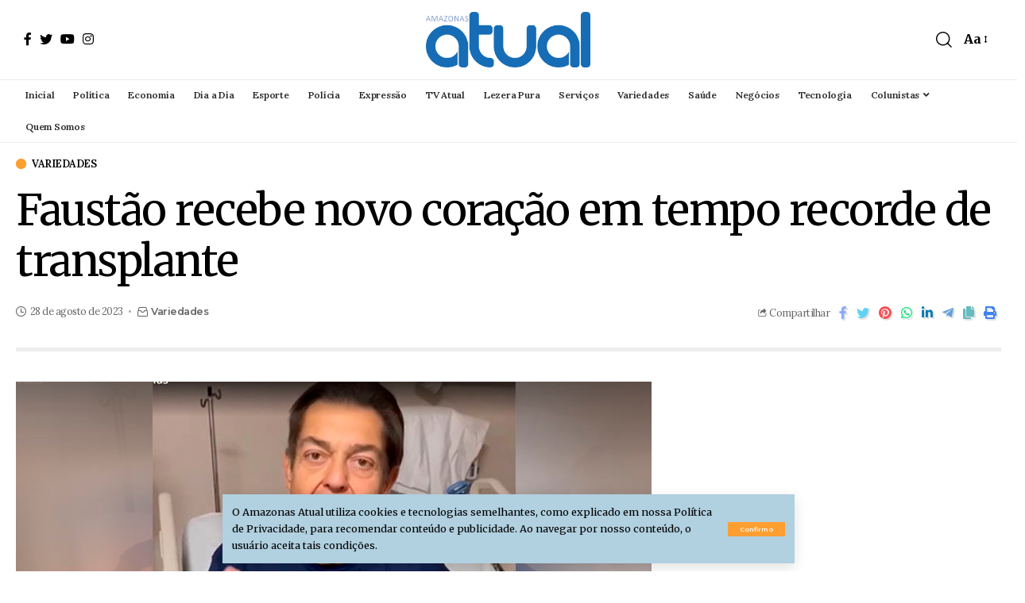

--- FILE ---
content_type: text/html; charset=UTF-8
request_url: https://amazonasatual.com.br/faustao-recebe-novo-coracao-em-tempo-recorde-de-transplante/
body_size: 22116
content:
<!DOCTYPE html>
<html lang="pt-BR" prefix="og: https://ogp.me/ns#">
<head>
    <meta charset="UTF-8">
    <meta http-equiv="X-UA-Compatible" content="IE=edge">
    <meta name="viewport" content="width=device-width, initial-scale=1">
    <link rel="profile" href="https://gmpg.org/xfn/11">
		<style>img:is([sizes="auto" i], [sizes^="auto," i]) { contain-intrinsic-size: 3000px 1500px }</style>
	
<!-- Otimização dos mecanismos de pesquisa pelo Rank Math PRO - https://rankmath.com/ -->
<title>Faustão recebe novo coração em tempo recorde de transplante</title>
<meta name="description" content="Apresentador Faustão passa bem e aguarda na UTI para adaptação do órgão e controle de possível rejeição"/>
<meta name="robots" content="index, follow, max-snippet:-1, max-video-preview:-1, max-image-preview:large"/>
<link rel="preconnect" href="https://fonts.gstatic.com" crossorigin><link rel="preload" as="style" onload="this.onload=null;this.rel='stylesheet'" id="rb-preload-gfonts" href="https://fonts.googleapis.com/css?family=Merriweather%3A400%2C700%2C900%2C300italic%2C400italic%2C700italic%2C900italic%2C%7CLora%3A600%2C400%2C500%7CMontserrat%3A600%2C700%7COxygen%3A400%2C700%7CEncode+Sans+Condensed%3A400%2C500%2C600%2C700%2C800&amp;display=swap" crossorigin><noscript><link rel="stylesheet" href="https://fonts.googleapis.com/css?family=Merriweather%3A400%2C700%2C900%2C300italic%2C400italic%2C700italic%2C900italic%2C%7CLora%3A600%2C400%2C500%7CMontserrat%3A600%2C700%7COxygen%3A400%2C700%7CEncode+Sans+Condensed%3A400%2C500%2C600%2C700%2C800&amp;display=swap"></noscript><link rel="canonical" href="https://amazonasatual.com.br/faustao-recebe-novo-coracao-em-tempo-recorde-de-transplante/" />
<meta property="og:locale" content="pt_BR" />
<meta property="og:type" content="article" />
<meta property="og:title" content="Faustão recebe novo coração em tempo recorde de transplante" />
<meta property="og:description" content="Apresentador Faustão passa bem e aguarda na UTI para adaptação do órgão e controle de possível rejeição" />
<meta property="og:url" content="https://amazonasatual.com.br/faustao-recebe-novo-coracao-em-tempo-recorde-de-transplante/" />
<meta property="og:site_name" content="AMAZONAS ATUAL" />
<meta property="article:publisher" content="https://www.facebook.com/amazonasatual" />
<meta property="article:tag" content="destaque" />
<meta property="article:tag" content="Faustão" />
<meta property="article:tag" content="transplante de coração" />
<meta property="article:section" content="Variedades" />
<meta property="og:updated_time" content="2023-08-28T07:47:53-04:00" />
<meta property="og:image" content="https://amazonasatual.com.br/wp-content/uploads/2023/08/Apresentador-Faustao.jpg" />
<meta property="og:image:secure_url" content="https://amazonasatual.com.br/wp-content/uploads/2023/08/Apresentador-Faustao.jpg" />
<meta property="og:image:width" content="800" />
<meta property="og:image:height" content="533" />
<meta property="og:image:alt" content="Faustão gravou vídeo e divulgou no Instagram antes da cirurgia: transplante foi um sucesso" />
<meta property="og:image:type" content="image/jpeg" />
<meta property="article:published_time" content="2023-08-28T07:47:51-04:00" />
<meta property="article:modified_time" content="2023-08-28T07:47:53-04:00" />
<meta name="twitter:card" content="summary_large_image" />
<meta name="twitter:title" content="Faustão recebe novo coração em tempo recorde de transplante" />
<meta name="twitter:description" content="Apresentador Faustão passa bem e aguarda na UTI para adaptação do órgão e controle de possível rejeição" />
<meta name="twitter:site" content="@amazonasatual" />
<meta name="twitter:creator" content="@amazonasatual" />
<meta name="twitter:image" content="https://amazonasatual.com.br/wp-content/uploads/2023/08/Apresentador-Faustao.jpg" />
<meta name="twitter:label1" content="Escrito por" />
<meta name="twitter:data1" content="Cleber Oliveira" />
<meta name="twitter:label2" content="Tempo para leitura" />
<meta name="twitter:data2" content="4 minutos" />
<script type="application/ld+json" class="rank-math-schema-pro">{"@context":"https://schema.org","@graph":[{"@type":"Organization","@id":"https://amazonasatual.com.br/#organization","name":"AMAZONAS ATUAL","url":"https://amazonasatual.com.br","sameAs":["https://www.facebook.com/amazonasatual","https://twitter.com/amazonasatual"],"logo":{"@type":"ImageObject","@id":"https://amazonasatual.com.br/#logo","url":"https://amazonasatual.com.br/wp-content/uploads/2021/12/logoatualeseloV1-1-e1638555045222.png","contentUrl":"https://amazonasatual.com.br/wp-content/uploads/2021/12/logoatualeseloV1-1-e1638555045222.png","caption":"AMAZONAS ATUAL","inLanguage":"pt-BR","width":"398","height":"104"}},{"@type":"WebSite","@id":"https://amazonasatual.com.br/#website","url":"https://amazonasatual.com.br","name":"AMAZONAS ATUAL","publisher":{"@id":"https://amazonasatual.com.br/#organization"},"inLanguage":"pt-BR"},{"@type":"ImageObject","@id":"https://amazonasatual.com.br/wp-content/uploads/2023/08/Apresentador-Faustao.jpg","url":"https://amazonasatual.com.br/wp-content/uploads/2023/08/Apresentador-Faustao.jpg","width":"800","height":"533","caption":"Faust\u00e3o gravou v\u00eddeo e divulgou no Instagram antes da cirurgia: transplante foi um sucesso","inLanguage":"pt-BR"},{"@type":"BreadcrumbList","@id":"https://amazonasatual.com.br/faustao-recebe-novo-coracao-em-tempo-recorde-de-transplante/#breadcrumb","itemListElement":[{"@type":"ListItem","position":"1","item":{"@id":"https://amazonasatual.com.br","name":"In\u00edcio"}},{"@type":"ListItem","position":"2","item":{"@id":"https://amazonasatual.com.br/variedades/","name":"Variedades"}},{"@type":"ListItem","position":"3","item":{"@id":"https://amazonasatual.com.br/faustao-recebe-novo-coracao-em-tempo-recorde-de-transplante/","name":"Faust\u00e3o recebe novo cora\u00e7\u00e3o em tempo recorde de transplante"}}]},{"@type":"WebPage","@id":"https://amazonasatual.com.br/faustao-recebe-novo-coracao-em-tempo-recorde-de-transplante/#webpage","url":"https://amazonasatual.com.br/faustao-recebe-novo-coracao-em-tempo-recorde-de-transplante/","name":"Faust\u00e3o recebe novo cora\u00e7\u00e3o em tempo recorde de transplante","datePublished":"2023-08-28T07:47:51-04:00","dateModified":"2023-08-28T07:47:53-04:00","isPartOf":{"@id":"https://amazonasatual.com.br/#website"},"primaryImageOfPage":{"@id":"https://amazonasatual.com.br/wp-content/uploads/2023/08/Apresentador-Faustao.jpg"},"inLanguage":"pt-BR","breadcrumb":{"@id":"https://amazonasatual.com.br/faustao-recebe-novo-coracao-em-tempo-recorde-de-transplante/#breadcrumb"}},{"@type":"Person","@id":"https://amazonasatual.com.br/faustao-recebe-novo-coracao-em-tempo-recorde-de-transplante/#author","name":"Cleber Oliveira","image":{"@type":"ImageObject","@id":"https://secure.gravatar.com/avatar/13e912968073d9a7007c110a2acf59d2?s=96&amp;d=mm&amp;r=g","url":"https://secure.gravatar.com/avatar/13e912968073d9a7007c110a2acf59d2?s=96&amp;d=mm&amp;r=g","caption":"Cleber Oliveira","inLanguage":"pt-BR"},"worksFor":{"@id":"https://amazonasatual.com.br/#organization"}},{"@type":"NewsArticle","headline":"Faust\u00e3o recebe novo cora\u00e7\u00e3o em tempo recorde de transplante","keywords":"Faust\u00e3o","datePublished":"2023-08-28T07:47:51-04:00","dateModified":"2023-08-28T07:47:53-04:00","articleSection":"Variedades","author":{"@id":"https://amazonasatual.com.br/faustao-recebe-novo-coracao-em-tempo-recorde-de-transplante/#author","name":"Cleber Oliveira"},"publisher":{"@id":"https://amazonasatual.com.br/#organization"},"description":"Apresentador Faust\u00e3o passa bem e aguarda na UTI para adapta\u00e7\u00e3o do \u00f3rg\u00e3o e controle de poss\u00edvel rejei\u00e7\u00e3o","copyrightYear":"2023","copyrightHolder":{"@id":"https://amazonasatual.com.br/#organization"},"name":"Faust\u00e3o recebe novo cora\u00e7\u00e3o em tempo recorde de transplante","@id":"https://amazonasatual.com.br/faustao-recebe-novo-coracao-em-tempo-recorde-de-transplante/#richSnippet","isPartOf":{"@id":"https://amazonasatual.com.br/faustao-recebe-novo-coracao-em-tempo-recorde-de-transplante/#webpage"},"image":{"@id":"https://amazonasatual.com.br/wp-content/uploads/2023/08/Apresentador-Faustao.jpg"},"inLanguage":"pt-BR","mainEntityOfPage":{"@id":"https://amazonasatual.com.br/faustao-recebe-novo-coracao-em-tempo-recorde-de-transplante/#webpage"}}]}</script>
<!-- /Plugin de SEO Rank Math para WordPress -->

<link rel='dns-prefetch' href='//amazonasatual.com.br' />
<link rel='dns-prefetch' href='//www.googletagmanager.com' />
<link rel="alternate" type="application/rss+xml" title="Feed para AMAZONAS ATUAL &raquo;" href="https://amazonasatual.com.br/feed/" />
<link rel="alternate" type="application/rss+xml" title="Feed de comentários para AMAZONAS ATUAL &raquo;" href="https://amazonasatual.com.br/comments/feed/" />
<link rel="alternate" type="application/rss+xml" title="Feed de comentários para AMAZONAS ATUAL &raquo; Faustão recebe novo coração em tempo recorde de transplante" href="https://amazonasatual.com.br/faustao-recebe-novo-coracao-em-tempo-recorde-de-transplante/feed/" />
<script type="application/ld+json">{"@context":"https://schema.org","@type":"Organization","legalName":"AMAZONAS ATUAL","url":"https://amazonasatual.com.br/","sameAs":["https://www.facebook.com/amazonasatual/","https://twitter.com/AmazonasAtual","https://www.instagram.com/amazonasatual/","https://www.youtube.com/channel/UCg8t9F8LXjaOURUBnMZgb5g"]}</script>
<script>
window._wpemojiSettings = {"baseUrl":"https:\/\/s.w.org\/images\/core\/emoji\/15.0.3\/72x72\/","ext":".png","svgUrl":"https:\/\/s.w.org\/images\/core\/emoji\/15.0.3\/svg\/","svgExt":".svg","source":{"concatemoji":"https:\/\/amazonasatual.com.br\/wp-includes\/js\/wp-emoji-release.min.js?ver=6.7.1"}};
/*! This file is auto-generated */
!function(i,n){var o,s,e;function c(e){try{var t={supportTests:e,timestamp:(new Date).valueOf()};sessionStorage.setItem(o,JSON.stringify(t))}catch(e){}}function p(e,t,n){e.clearRect(0,0,e.canvas.width,e.canvas.height),e.fillText(t,0,0);var t=new Uint32Array(e.getImageData(0,0,e.canvas.width,e.canvas.height).data),r=(e.clearRect(0,0,e.canvas.width,e.canvas.height),e.fillText(n,0,0),new Uint32Array(e.getImageData(0,0,e.canvas.width,e.canvas.height).data));return t.every(function(e,t){return e===r[t]})}function u(e,t,n){switch(t){case"flag":return n(e,"\ud83c\udff3\ufe0f\u200d\u26a7\ufe0f","\ud83c\udff3\ufe0f\u200b\u26a7\ufe0f")?!1:!n(e,"\ud83c\uddfa\ud83c\uddf3","\ud83c\uddfa\u200b\ud83c\uddf3")&&!n(e,"\ud83c\udff4\udb40\udc67\udb40\udc62\udb40\udc65\udb40\udc6e\udb40\udc67\udb40\udc7f","\ud83c\udff4\u200b\udb40\udc67\u200b\udb40\udc62\u200b\udb40\udc65\u200b\udb40\udc6e\u200b\udb40\udc67\u200b\udb40\udc7f");case"emoji":return!n(e,"\ud83d\udc26\u200d\u2b1b","\ud83d\udc26\u200b\u2b1b")}return!1}function f(e,t,n){var r="undefined"!=typeof WorkerGlobalScope&&self instanceof WorkerGlobalScope?new OffscreenCanvas(300,150):i.createElement("canvas"),a=r.getContext("2d",{willReadFrequently:!0}),o=(a.textBaseline="top",a.font="600 32px Arial",{});return e.forEach(function(e){o[e]=t(a,e,n)}),o}function t(e){var t=i.createElement("script");t.src=e,t.defer=!0,i.head.appendChild(t)}"undefined"!=typeof Promise&&(o="wpEmojiSettingsSupports",s=["flag","emoji"],n.supports={everything:!0,everythingExceptFlag:!0},e=new Promise(function(e){i.addEventListener("DOMContentLoaded",e,{once:!0})}),new Promise(function(t){var n=function(){try{var e=JSON.parse(sessionStorage.getItem(o));if("object"==typeof e&&"number"==typeof e.timestamp&&(new Date).valueOf()<e.timestamp+604800&&"object"==typeof e.supportTests)return e.supportTests}catch(e){}return null}();if(!n){if("undefined"!=typeof Worker&&"undefined"!=typeof OffscreenCanvas&&"undefined"!=typeof URL&&URL.createObjectURL&&"undefined"!=typeof Blob)try{var e="postMessage("+f.toString()+"("+[JSON.stringify(s),u.toString(),p.toString()].join(",")+"));",r=new Blob([e],{type:"text/javascript"}),a=new Worker(URL.createObjectURL(r),{name:"wpTestEmojiSupports"});return void(a.onmessage=function(e){c(n=e.data),a.terminate(),t(n)})}catch(e){}c(n=f(s,u,p))}t(n)}).then(function(e){for(var t in e)n.supports[t]=e[t],n.supports.everything=n.supports.everything&&n.supports[t],"flag"!==t&&(n.supports.everythingExceptFlag=n.supports.everythingExceptFlag&&n.supports[t]);n.supports.everythingExceptFlag=n.supports.everythingExceptFlag&&!n.supports.flag,n.DOMReady=!1,n.readyCallback=function(){n.DOMReady=!0}}).then(function(){return e}).then(function(){var e;n.supports.everything||(n.readyCallback(),(e=n.source||{}).concatemoji?t(e.concatemoji):e.wpemoji&&e.twemoji&&(t(e.twemoji),t(e.wpemoji)))}))}((window,document),window._wpemojiSettings);
</script>
<style id='wp-emoji-styles-inline-css'>

	img.wp-smiley, img.emoji {
		display: inline !important;
		border: none !important;
		box-shadow: none !important;
		height: 1em !important;
		width: 1em !important;
		margin: 0 0.07em !important;
		vertical-align: -0.1em !important;
		background: none !important;
		padding: 0 !important;
	}
</style>
<link rel='stylesheet' id='wp-block-library-css' href='https://amazonasatual.com.br/wp-includes/css/dist/block-library/style.min.css?ver=6.7.1' media='all' />
<style id='classic-theme-styles-inline-css'>
/*! This file is auto-generated */
.wp-block-button__link{color:#fff;background-color:#32373c;border-radius:9999px;box-shadow:none;text-decoration:none;padding:calc(.667em + 2px) calc(1.333em + 2px);font-size:1.125em}.wp-block-file__button{background:#32373c;color:#fff;text-decoration:none}
</style>
<style id='global-styles-inline-css'>
:root{--wp--preset--aspect-ratio--square: 1;--wp--preset--aspect-ratio--4-3: 4/3;--wp--preset--aspect-ratio--3-4: 3/4;--wp--preset--aspect-ratio--3-2: 3/2;--wp--preset--aspect-ratio--2-3: 2/3;--wp--preset--aspect-ratio--16-9: 16/9;--wp--preset--aspect-ratio--9-16: 9/16;--wp--preset--color--black: #000000;--wp--preset--color--cyan-bluish-gray: #abb8c3;--wp--preset--color--white: #ffffff;--wp--preset--color--pale-pink: #f78da7;--wp--preset--color--vivid-red: #cf2e2e;--wp--preset--color--luminous-vivid-orange: #ff6900;--wp--preset--color--luminous-vivid-amber: #fcb900;--wp--preset--color--light-green-cyan: #7bdcb5;--wp--preset--color--vivid-green-cyan: #00d084;--wp--preset--color--pale-cyan-blue: #8ed1fc;--wp--preset--color--vivid-cyan-blue: #0693e3;--wp--preset--color--vivid-purple: #9b51e0;--wp--preset--gradient--vivid-cyan-blue-to-vivid-purple: linear-gradient(135deg,rgba(6,147,227,1) 0%,rgb(155,81,224) 100%);--wp--preset--gradient--light-green-cyan-to-vivid-green-cyan: linear-gradient(135deg,rgb(122,220,180) 0%,rgb(0,208,130) 100%);--wp--preset--gradient--luminous-vivid-amber-to-luminous-vivid-orange: linear-gradient(135deg,rgba(252,185,0,1) 0%,rgba(255,105,0,1) 100%);--wp--preset--gradient--luminous-vivid-orange-to-vivid-red: linear-gradient(135deg,rgba(255,105,0,1) 0%,rgb(207,46,46) 100%);--wp--preset--gradient--very-light-gray-to-cyan-bluish-gray: linear-gradient(135deg,rgb(238,238,238) 0%,rgb(169,184,195) 100%);--wp--preset--gradient--cool-to-warm-spectrum: linear-gradient(135deg,rgb(74,234,220) 0%,rgb(151,120,209) 20%,rgb(207,42,186) 40%,rgb(238,44,130) 60%,rgb(251,105,98) 80%,rgb(254,248,76) 100%);--wp--preset--gradient--blush-light-purple: linear-gradient(135deg,rgb(255,206,236) 0%,rgb(152,150,240) 100%);--wp--preset--gradient--blush-bordeaux: linear-gradient(135deg,rgb(254,205,165) 0%,rgb(254,45,45) 50%,rgb(107,0,62) 100%);--wp--preset--gradient--luminous-dusk: linear-gradient(135deg,rgb(255,203,112) 0%,rgb(199,81,192) 50%,rgb(65,88,208) 100%);--wp--preset--gradient--pale-ocean: linear-gradient(135deg,rgb(255,245,203) 0%,rgb(182,227,212) 50%,rgb(51,167,181) 100%);--wp--preset--gradient--electric-grass: linear-gradient(135deg,rgb(202,248,128) 0%,rgb(113,206,126) 100%);--wp--preset--gradient--midnight: linear-gradient(135deg,rgb(2,3,129) 0%,rgb(40,116,252) 100%);--wp--preset--font-size--small: 13px;--wp--preset--font-size--medium: 20px;--wp--preset--font-size--large: 36px;--wp--preset--font-size--x-large: 42px;--wp--preset--spacing--20: 0.44rem;--wp--preset--spacing--30: 0.67rem;--wp--preset--spacing--40: 1rem;--wp--preset--spacing--50: 1.5rem;--wp--preset--spacing--60: 2.25rem;--wp--preset--spacing--70: 3.38rem;--wp--preset--spacing--80: 5.06rem;--wp--preset--shadow--natural: 6px 6px 9px rgba(0, 0, 0, 0.2);--wp--preset--shadow--deep: 12px 12px 50px rgba(0, 0, 0, 0.4);--wp--preset--shadow--sharp: 6px 6px 0px rgba(0, 0, 0, 0.2);--wp--preset--shadow--outlined: 6px 6px 0px -3px rgba(255, 255, 255, 1), 6px 6px rgba(0, 0, 0, 1);--wp--preset--shadow--crisp: 6px 6px 0px rgba(0, 0, 0, 1);}:where(.is-layout-flex){gap: 0.5em;}:where(.is-layout-grid){gap: 0.5em;}body .is-layout-flex{display: flex;}.is-layout-flex{flex-wrap: wrap;align-items: center;}.is-layout-flex > :is(*, div){margin: 0;}body .is-layout-grid{display: grid;}.is-layout-grid > :is(*, div){margin: 0;}:where(.wp-block-columns.is-layout-flex){gap: 2em;}:where(.wp-block-columns.is-layout-grid){gap: 2em;}:where(.wp-block-post-template.is-layout-flex){gap: 1.25em;}:where(.wp-block-post-template.is-layout-grid){gap: 1.25em;}.has-black-color{color: var(--wp--preset--color--black) !important;}.has-cyan-bluish-gray-color{color: var(--wp--preset--color--cyan-bluish-gray) !important;}.has-white-color{color: var(--wp--preset--color--white) !important;}.has-pale-pink-color{color: var(--wp--preset--color--pale-pink) !important;}.has-vivid-red-color{color: var(--wp--preset--color--vivid-red) !important;}.has-luminous-vivid-orange-color{color: var(--wp--preset--color--luminous-vivid-orange) !important;}.has-luminous-vivid-amber-color{color: var(--wp--preset--color--luminous-vivid-amber) !important;}.has-light-green-cyan-color{color: var(--wp--preset--color--light-green-cyan) !important;}.has-vivid-green-cyan-color{color: var(--wp--preset--color--vivid-green-cyan) !important;}.has-pale-cyan-blue-color{color: var(--wp--preset--color--pale-cyan-blue) !important;}.has-vivid-cyan-blue-color{color: var(--wp--preset--color--vivid-cyan-blue) !important;}.has-vivid-purple-color{color: var(--wp--preset--color--vivid-purple) !important;}.has-black-background-color{background-color: var(--wp--preset--color--black) !important;}.has-cyan-bluish-gray-background-color{background-color: var(--wp--preset--color--cyan-bluish-gray) !important;}.has-white-background-color{background-color: var(--wp--preset--color--white) !important;}.has-pale-pink-background-color{background-color: var(--wp--preset--color--pale-pink) !important;}.has-vivid-red-background-color{background-color: var(--wp--preset--color--vivid-red) !important;}.has-luminous-vivid-orange-background-color{background-color: var(--wp--preset--color--luminous-vivid-orange) !important;}.has-luminous-vivid-amber-background-color{background-color: var(--wp--preset--color--luminous-vivid-amber) !important;}.has-light-green-cyan-background-color{background-color: var(--wp--preset--color--light-green-cyan) !important;}.has-vivid-green-cyan-background-color{background-color: var(--wp--preset--color--vivid-green-cyan) !important;}.has-pale-cyan-blue-background-color{background-color: var(--wp--preset--color--pale-cyan-blue) !important;}.has-vivid-cyan-blue-background-color{background-color: var(--wp--preset--color--vivid-cyan-blue) !important;}.has-vivid-purple-background-color{background-color: var(--wp--preset--color--vivid-purple) !important;}.has-black-border-color{border-color: var(--wp--preset--color--black) !important;}.has-cyan-bluish-gray-border-color{border-color: var(--wp--preset--color--cyan-bluish-gray) !important;}.has-white-border-color{border-color: var(--wp--preset--color--white) !important;}.has-pale-pink-border-color{border-color: var(--wp--preset--color--pale-pink) !important;}.has-vivid-red-border-color{border-color: var(--wp--preset--color--vivid-red) !important;}.has-luminous-vivid-orange-border-color{border-color: var(--wp--preset--color--luminous-vivid-orange) !important;}.has-luminous-vivid-amber-border-color{border-color: var(--wp--preset--color--luminous-vivid-amber) !important;}.has-light-green-cyan-border-color{border-color: var(--wp--preset--color--light-green-cyan) !important;}.has-vivid-green-cyan-border-color{border-color: var(--wp--preset--color--vivid-green-cyan) !important;}.has-pale-cyan-blue-border-color{border-color: var(--wp--preset--color--pale-cyan-blue) !important;}.has-vivid-cyan-blue-border-color{border-color: var(--wp--preset--color--vivid-cyan-blue) !important;}.has-vivid-purple-border-color{border-color: var(--wp--preset--color--vivid-purple) !important;}.has-vivid-cyan-blue-to-vivid-purple-gradient-background{background: var(--wp--preset--gradient--vivid-cyan-blue-to-vivid-purple) !important;}.has-light-green-cyan-to-vivid-green-cyan-gradient-background{background: var(--wp--preset--gradient--light-green-cyan-to-vivid-green-cyan) !important;}.has-luminous-vivid-amber-to-luminous-vivid-orange-gradient-background{background: var(--wp--preset--gradient--luminous-vivid-amber-to-luminous-vivid-orange) !important;}.has-luminous-vivid-orange-to-vivid-red-gradient-background{background: var(--wp--preset--gradient--luminous-vivid-orange-to-vivid-red) !important;}.has-very-light-gray-to-cyan-bluish-gray-gradient-background{background: var(--wp--preset--gradient--very-light-gray-to-cyan-bluish-gray) !important;}.has-cool-to-warm-spectrum-gradient-background{background: var(--wp--preset--gradient--cool-to-warm-spectrum) !important;}.has-blush-light-purple-gradient-background{background: var(--wp--preset--gradient--blush-light-purple) !important;}.has-blush-bordeaux-gradient-background{background: var(--wp--preset--gradient--blush-bordeaux) !important;}.has-luminous-dusk-gradient-background{background: var(--wp--preset--gradient--luminous-dusk) !important;}.has-pale-ocean-gradient-background{background: var(--wp--preset--gradient--pale-ocean) !important;}.has-electric-grass-gradient-background{background: var(--wp--preset--gradient--electric-grass) !important;}.has-midnight-gradient-background{background: var(--wp--preset--gradient--midnight) !important;}.has-small-font-size{font-size: var(--wp--preset--font-size--small) !important;}.has-medium-font-size{font-size: var(--wp--preset--font-size--medium) !important;}.has-large-font-size{font-size: var(--wp--preset--font-size--large) !important;}.has-x-large-font-size{font-size: var(--wp--preset--font-size--x-large) !important;}
:where(.wp-block-post-template.is-layout-flex){gap: 1.25em;}:where(.wp-block-post-template.is-layout-grid){gap: 1.25em;}
:where(.wp-block-columns.is-layout-flex){gap: 2em;}:where(.wp-block-columns.is-layout-grid){gap: 2em;}
:root :where(.wp-block-pullquote){font-size: 1.5em;line-height: 1.6;}
</style>
<link rel='stylesheet' id='cptch_stylesheet-css' href='https://amazonasatual.com.br/wp-content/plugins/captcha/css/front_end_style.css?ver=4.4.5' media='all' />
<link rel='stylesheet' id='dashicons-css' href='https://amazonasatual.com.br/wp-includes/css/dashicons.min.css?ver=6.7.1' media='all' />
<link rel='stylesheet' id='cptch_desktop_style-css' href='https://amazonasatual.com.br/wp-content/plugins/captcha/css/desktop_style.css?ver=4.4.5' media='all' />

<link rel='stylesheet' id='foxiz-main-css' href='https://amazonasatual.com.br/wp-content/themes/foxiz/assets/css/main.css?ver=1.4' media='all' />
<link rel='stylesheet' id='foxiz-print-css' href='https://amazonasatual.com.br/wp-content/themes/foxiz/assets/css/print.css?ver=1.4' media='all' />
<link rel='stylesheet' id='foxiz-style-css' href='https://amazonasatual.com.br/wp-content/themes/foxiz/style.css?ver=1.4' media='all' />
<style id='foxiz-style-inline-css'>
:root {--body-family:Merriweather;--body-fweight:400;--body-fcolor:#000000;--h1-family:Merriweather;--h1-fspace:-1.2px;--h2-family:Merriweather;--h2-fsize:34px;--h2-fspace:-1.2px;--h3-family:Merriweather;--h3-fspace:-.8px;--h4-family:Merriweather;--h4-fsize:17px;--h4-fspace:-.5px;--h5-family:Merriweather;--h5-fspace:-.5px;--h6-family:Merriweather;--h6-fspace:-.5px;--cat-family:Lora;--cat-fweight:600;--cat-transform:uppercase;--cat-fsize:10px;--cat-fspace:-.5px;--meta-family:Lora;--meta-fweight:400;--meta-fsize:11px;--meta-fspace:-.5px;--meta-b-family:Montserrat;--meta-b-fweight:600;--meta-b-fcolor:#;--meta-b-fspace:-.5px;--input-family:Lora;--input-fweight:400;--input-fsize:12px;--btn-family:Montserrat;--btn-fweight:600;--btn-fsize:10px;--menu-family:Lora;--menu-fweight:600;--menu-fsize:12px;--submenu-family:Montserrat;--submenu-fweight:600;--submenu-fsize:11px;--dwidgets-family:Lora;--dwidgets-fweight:600;--dwidgets-fsize:13px;--dwidgets-fspace:-.5px;--headline-family:Merriweather;--headline-fweight:400;--headline-fsize:54px;--headline-fspace:-1.5px;--tagline-family:Montserrat;--tagline-fweight:600;--tagline-fsize:24px;--tagline-fspace:-1px;--heading-family:Merriweather;--heading-fweight:700;--quote-family:Montserrat;--quote-fweight:700;--quote-fspace:-1px;--readmore-fsize : 10px;--bcrumb-fsize : 10px;}@media (max-width: 1024px) {body {--h2-fsize : 26px;--h4-fsize : 16px;--headline-fsize : 40px;--headline-s-fsize : 40px;--tagline-fsize : 20px;--tagline-s-fsize : 20px;}}@media (max-width: 767px) {body {--h2-fsize : 24px;--h4-fsize : 16px;--headline-fsize : 30px;--headline-s-fsize : 30px;--tagline-fsize : 16px;--tagline-s-fsize : 16px;}}:root {--g-color :#ff9f31;--g-color-90 :#ff9f31e6;}[data-theme="dark"], .light-scheme {--solid-white :#0e0e0e;}.is-hd-4 {--nav-height :36px;--hd4-logo-height :100px;}[data-theme="dark"].is-hd-4 {--nav-bg: #191c20;--nav-bg-from: #191c20;--nav-bg-to: #191c20;}.is-hd-5, body.is-hd-5:not(.sticky-on) {--nav-height :40px;--hd5-logo-height :70px;}:root {--privacy-bg-color :#b1d0e0;--privacy-color :#000000;--round-3 :0px;--round-5 :0px;--round-7 :0px;--hyperlink-line-color :var(--g-color);--mbnav-height :40pxpx;--single-category-fsize :13px;}.breadcrumb-inner, .woocommerce-breadcrumb { font-family:Lora;font-weight:500;}.p-readmore { font-family:Lora;font-weight:600;letter-spacing:-.5px;}.mobile-menu > li > a  { font-family:Montserrat;font-weight:600;font-size:12px;}.mobile-menu .sub-menu a { font-family:Montserrat;font-weight:600;font-size:11px;}.mobile-qview a { font-family:Montserrat;font-weight:600;font-size:14px;}.search-header:before { background-repeat : no-repeat;background-size : cover;background-image : url(https://foxiz.themeruby.com/business/wp-content/uploads/sites/6/2021/09/search-bg.jpg);background-attachment : scroll;background-position : center center;}[data-theme="dark"] .search-header:before { background-repeat : no-repeat;background-size : cover;background-image : url(https://foxiz.themeruby.com/business/wp-content/uploads/sites/6/2021/09/search-bgd.jpg);background-attachment : scroll;background-position : center center;}.footer-has-bg { background-color : #f2f2f2;}[data-theme="dark"] .footer-has-bg { background-color : #080808;}.copyright-menu a { font-size:11px; }.footer-col .widget_nav_menu a span { font-size:13px; }
</style>
<script src="https://amazonasatual.com.br/wp-includes/js/jquery/jquery.min.js?ver=3.7.1" id="jquery-core-js"></script>
<script src="https://amazonasatual.com.br/wp-includes/js/jquery/jquery-migrate.min.js?ver=3.4.1" id="jquery-migrate-js"></script>

<!-- Snippet da etiqueta do Google (gtag.js) adicionado pelo Site Kit -->
<!-- Snippet do Google Análises adicionado pelo Site Kit -->
<script src="https://www.googletagmanager.com/gtag/js?id=GT-TBW97FB" id="google_gtagjs-js" async></script>
<script id="google_gtagjs-js-after">
window.dataLayer = window.dataLayer || [];function gtag(){dataLayer.push(arguments);}
gtag("set","linker",{"domains":["amazonasatual.com.br"]});
gtag("js", new Date());
gtag("set", "developer_id.dZTNiMT", true);
gtag("config", "GT-TBW97FB");
</script>
<script src="https://amazonasatual.com.br/wp-content/themes/foxiz/assets/js/highlight-share.js?ver=1" id="highlight-share-js"></script>
<link rel="https://api.w.org/" href="https://amazonasatual.com.br/wp-json/" /><link rel="alternate" title="JSON" type="application/json" href="https://amazonasatual.com.br/wp-json/wp/v2/posts/563318" /><link rel="EditURI" type="application/rsd+xml" title="RSD" href="https://amazonasatual.com.br/xmlrpc.php?rsd" />
<meta name="generator" content="WordPress 6.7.1" />
<link rel='shortlink' href='https://amazonasatual.com.br/?p=563318' />
<link rel="alternate" title="oEmbed (JSON)" type="application/json+oembed" href="https://amazonasatual.com.br/wp-json/oembed/1.0/embed?url=https%3A%2F%2Famazonasatual.com.br%2Ffaustao-recebe-novo-coracao-em-tempo-recorde-de-transplante%2F" />
<link rel="alternate" title="oEmbed (XML)" type="text/xml+oembed" href="https://amazonasatual.com.br/wp-json/oembed/1.0/embed?url=https%3A%2F%2Famazonasatual.com.br%2Ffaustao-recebe-novo-coracao-em-tempo-recorde-de-transplante%2F&#038;format=xml" />
<meta name="generator" content="Site Kit by Google 1.170.0" /><script async src="https://securepubads.g.doubleclick.net/tag/js/gpt.js" crossorigin="anonymous"></script>
<script>
  window.googletag = window.googletag || {cmd: []};
  googletag.cmd.push(function() {
    googletag.defineSlot('/21696552737/04_capa_meio_03', [[680, 300], [300, 250], [728, 90], [300, 300]], 'div-gpt-ad-1754957970297-0').addService(googletag.pubads());
    googletag.defineSlot('/194553192/pmm_siteamazonasatual_2', [[300, 600], [900, 100], [680, 180], [1000, 255], [300, 300], [970, 150], [1, 1], [1140, 200], [798, 136], [300, 250], [750, 200]], 'div-gpt-ad-1754957754292-0').addService(googletag.pubads());
    googletag.defineSlot('/21696552737/clever-code', [1, 1], 'div-gpt-ad-1764202220380-0').addService(googletag.pubads());
    googletag.pubads().enableSingleRequest();
    googletag.pubads().collapseEmptyDivs();
    googletag.enableServices();
  });
</script>


<link rel="shortcut icon" type="image/x-icon" href="https://amazonasatual.com.br/wp-content/uploads/2019/03/favicon.ico">

<meta name="msvalidate.01" content="8145D01819452E1B88CF3EFB8161E223" />
<meta property="fb:pages" content="151962811640668" />
<meta name="google-site-verification" content="fRK42GTmvpy77sHNtMVkheJJ1ECNSsdwXhuYJ5Z_fQc" />
<!-- Meta-etiquetas do Google AdSense adicionado pelo Site Kit -->
<meta name="google-adsense-platform-account" content="ca-host-pub-2644536267352236">
<meta name="google-adsense-platform-domain" content="sitekit.withgoogle.com">
<!-- Fim das meta-etiquetas do Google AdSense adicionado pelo Site Kit -->
<meta name="generator" content="Elementor 3.33.4; features: additional_custom_breakpoints; settings: css_print_method-external, google_font-enabled, font_display-swap">
<script type="application/ld+json">{"@context":"https://schema.org","@type":"WebSite","@id":"https://amazonasatual.com.br/#website","url":"https://amazonasatual.com.br/","name":"AMAZONAS ATUAL","potentialAction":{"@type":"SearchAction","target":"https://amazonasatual.com.br/?s={search_term_string}","query-input":"required name=search_term_string"}}</script>
			<style>
				.e-con.e-parent:nth-of-type(n+4):not(.e-lazyloaded):not(.e-no-lazyload),
				.e-con.e-parent:nth-of-type(n+4):not(.e-lazyloaded):not(.e-no-lazyload) * {
					background-image: none !important;
				}
				@media screen and (max-height: 1024px) {
					.e-con.e-parent:nth-of-type(n+3):not(.e-lazyloaded):not(.e-no-lazyload),
					.e-con.e-parent:nth-of-type(n+3):not(.e-lazyloaded):not(.e-no-lazyload) * {
						background-image: none !important;
					}
				}
				@media screen and (max-height: 640px) {
					.e-con.e-parent:nth-of-type(n+2):not(.e-lazyloaded):not(.e-no-lazyload),
					.e-con.e-parent:nth-of-type(n+2):not(.e-lazyloaded):not(.e-no-lazyload) * {
						background-image: none !important;
					}
				}
			</style>
			<script async src="https://securepubads.g.doubleclick.net/tag/js/gpt.js" crossorigin="anonymous"></script>
<script>
  window.googletag = window.googletag || {cmd: []};
  googletag.cmd.push(function() {
    googletag.defineSlot('/21799500428/4amazonasatual', [[728, 90], [1020, 160], [300, 600], [970, 250], [1, 1], [300, 250], [300, 300], [1024, 100], [930, 180]], 'div-gpt-ad-1756152226159-0').addService(googletag.pubads());
    googletag.defineSlot('/21799500428/4amazonasatualB', [[728, 90], [1, 1], [300, 250], [300, 300], [300, 600], [1020, 160], [970, 250], [1024, 100], [930, 180]], 'div-gpt-ad-1756152297356-0').addService(googletag.pubads());
    googletag.pubads().enableSingleRequest();
    googletag.pubads().collapseEmptyDivs();
    googletag.enableServices();
  });
</script>            <meta property="og:title" content="Faustão recebe novo coração em tempo recorde de transplante"/>
			            <meta property="og:url" content="https://amazonasatual.com.br/faustao-recebe-novo-coracao-em-tempo-recorde-de-transplante/"/>
            <meta property="og:site_name" content="AMAZONAS ATUAL"/>
			                    <meta property="og:image" content="https://amazonasatual.com.br/wp-content/uploads/2023/08/Apresentador-Faustao.jpg"/>
				<link rel="icon" href="https://amazonasatual.com.br/wp-content/uploads/2020/11/cropped-favicon-aniversario112020-32x32.jpg" sizes="32x32" />
<link rel="icon" href="https://amazonasatual.com.br/wp-content/uploads/2020/11/cropped-favicon-aniversario112020-192x192.jpg" sizes="192x192" />
<link rel="apple-touch-icon" href="https://amazonasatual.com.br/wp-content/uploads/2020/11/cropped-favicon-aniversario112020-180x180.jpg" />
<meta name="msapplication-TileImage" content="https://amazonasatual.com.br/wp-content/uploads/2020/11/cropped-favicon-aniversario112020-270x270.jpg" />
		<style id="wp-custom-css">
			.site-wrap > .banner-code-a, .banner-code-b > div {
	display: flex;
	justify-content: center;
}

.p-content > .disable-home {
	display: none;
}

@media (max-width: 768px) {
	.rb-container > .type-post {
		margin-top: 15%;
	}
}
@media (min-width: 728px) {
	#ad-container > .mobile {
		display: none;
	}
	
}
@media (max-width: 728px){
	 #ad-container > .desktop {
		display: none;
	}
	.code-block-49 > #ad-container {
		margin-top: 150px;
	}
	
	.block-wrap > .code-block-63 {
		margin-bottom: 250px;
	}
}


			</style>
		</head>
<body class="post-template-default single single-post postid-563318 single-format-standard wp-embed-responsive elementor-default elementor-kit-458839 menu-ani-1 hover-ani-3 is-hd-5 is-standard-9 is-backtop top-spacing">
<div class="site-outer">
	        <header id="site-header" class="header-wrap rb-section header-5 header-fw style-tb-border has-quick-menu">
			<aside id="rb-privacy" class="privacy-bar privacy-bottom"><div class="privacy-inner"><div class="privacy-content">O Amazonas Atual utiliza cookies e tecnologias semelhantes, como explicado em nossa Política de Privacidade, para recomendar conteúdo e publicidade. Ao navegar por nosso conteúdo, o usuário aceita tais condições.</div><div class="privacy-dismiss"><a id="privacy-trigger" href="#" class="privacy-dismiss-btn is-btn"><span>Confirmo</span></a></div></div></aside>        <div class="reading-indicator"><span id="reading-progress"></span></div>
		            <div class="logo-sec">
                <div class="logo-sec-inner rb-container edge-padding">
                    <div class="logo-sec-left">
						            <div class="header-social-list wnav-holder"><a class="social-link-facebook" data-title="Facebook" href="https://www.facebook.com/amazonasatual/" target="_blank" rel="noopener nofollow"><i class="rbi rbi-facebook"></i></a><a class="social-link-twitter" data-title="Twitter" href="https://twitter.com/AmazonasAtual" target="_blank" rel="noopener nofollow"><i class="rbi rbi-twitter"></i></a><a class="social-link-youtube" data-title="YouTube" href="https://www.youtube.com/channel/UCg8t9F8LXjaOURUBnMZgb5g" target="_blank" rel="noopener nofollow"><i class="rbi rbi-youtube"></i></a><a class="social-link-instagram" data-title="Instagram" href="https://www.instagram.com/amazonasatual/" target="_blank" rel="noopener nofollow"><i class="rbi rbi-instagram"></i></a></div>
		                    </div>
                    <div class="logo-sec-center">        <div class="logo-wrap is-image-logo site-branding">
            <a href="https://amazonasatual.com.br/" class="logo" title="AMAZONAS ATUAL">
				<img class="logo-default" data-mode="default" height="118" width="349" src="https://amazonasatual.com.br/wp-content/uploads/2024/04/Logo350amazonasatual23042024.png" alt="AMAZONAS ATUAL">            </a>
        </div>
		</div>
                    <div class="logo-sec-right">
                        <div class="navbar-right">
							        <div class="wnav-holder w-header-search header-dropdown-outer">
        <a href="#" data-title="Pesquisa" class="icon-holder header-element search-btn search-trigger">
			<i class="rbi rbi-search wnav-icon"></i>        </a>
		            <div class="header-dropdown">
                <div class="header-search-form">
					        <form method="get" action="https://amazonasatual.com.br/" class="rb-search-form">
            <div class="search-form-inner">
				                    <span class="search-icon"><i class="rbi rbi-search"></i></span>
				                <span class="search-text"><input type="text" class="field" placeholder="Search Headlines, News..." value="" name="s"/></span>
                <span class="rb-search-submit"><input type="submit" value="Pesquisa"/>                        <i class="rbi rbi-cright"></i></span>
            </div>
        </form>
						                </div>
            </div>
		        </div>
		        <div class="wnav-holder font-resizer">
            <a href="#" class="font-resizer-trigger" data-title="Resizer"><strong>Aa</strong></a>
        </div>
		                        </div>
                    </div>
                </div>
            </div>
            <div id="navbar-outer" class="navbar-outer">
                <div id="sticky-holder" class="sticky-holder">
                    <div class="navbar-wrap">
                        <div class="rb-container edge-padding">
                            <div class="navbar-inner">
                                <div class="navbar-center">
									        <nav id="site-navigation" class="main-menu-wrap" aria-label="main menu"><ul id="menu-menu-principal-1" class="main-menu rb-menu large-menu" itemscope itemtype="https://www.schema.org/SiteNavigationElement"><li class="menu-item menu-item-type-custom menu-item-object-custom menu-item-home menu-item-191302"><a href="https://amazonasatual.com.br"><span>Inicial</span></a></li>
<li class="menu-item menu-item-type-taxonomy menu-item-object-category menu-item-70623"><a href="https://amazonasatual.com.br/politica/"><span>Política</span></a></li>
<li class="menu-item menu-item-type-taxonomy menu-item-object-category menu-item-70625"><a href="https://amazonasatual.com.br/economia/"><span>Economia</span></a></li>
<li class="menu-item menu-item-type-taxonomy menu-item-object-category menu-item-70624"><a href="https://amazonasatual.com.br/dia-a-dia/"><span>Dia a Dia</span></a></li>
<li class="menu-item menu-item-type-taxonomy menu-item-object-category menu-item-70626"><a href="https://amazonasatual.com.br/esporte/"><span>Esporte</span></a></li>
<li class="menu-item menu-item-type-taxonomy menu-item-object-category menu-item-485415"><a href="https://amazonasatual.com.br/policia/"><span>Polícia</span></a></li>
<li class="menu-item menu-item-type-custom menu-item-object-custom menu-item-183784"><a href="https://amazonasatual.com.br/editoria/expressao/"><span>Expressão</span></a></li>
<li class="menu-item menu-item-type-custom menu-item-object-custom menu-item-154606"><a href="https://amazonasatual.com.br/tvatual/"><span>TV Atual</span></a></li>
<li class="menu-item menu-item-type-taxonomy menu-item-object-category menu-item-485413"><a href="https://amazonasatual.com.br/lezera-pura/"><span>Lezera Pura</span></a></li>
<li class="menu-item menu-item-type-taxonomy menu-item-object-category menu-item-485417"><a href="https://amazonasatual.com.br/servicos/"><span>Serviços</span></a></li>
<li class="menu-item menu-item-type-taxonomy menu-item-object-category current-post-ancestor current-menu-parent current-post-parent menu-item-485420"><a href="https://amazonasatual.com.br/variedades/"><span>Variedades</span></a></li>
<li class="menu-item menu-item-type-taxonomy menu-item-object-category menu-item-485416"><a href="https://amazonasatual.com.br/saude/"><span>Saúde</span></a></li>
<li class="menu-item menu-item-type-taxonomy menu-item-object-category menu-item-485414"><a href="https://amazonasatual.com.br/negocios/"><span>Negócios</span></a></li>
<li class="menu-item menu-item-type-taxonomy menu-item-object-category menu-item-485418"><a href="https://amazonasatual.com.br/tecnologia/"><span>Tecnologia</span></a></li>
<li class="menu-item menu-item-type-taxonomy menu-item-object-category menu-item-has-children menu-item-88460"><a href="https://amazonasatual.com.br/colunas/"><span>Colunistas</span></a>
<ul class="sub-menu">
	<li id="menu-item-145996" class="menu-item menu-item-type-taxonomy menu-item-object-category menu-item-145996"><a href="https://amazonasatual.com.br/colunas/augusto-barreto-rocha/"><span>Augusto Barreto Rocha</span></a></li>
	<li id="menu-item-191348" class="menu-item menu-item-type-taxonomy menu-item-object-category menu-item-191348"><a href="https://amazonasatual.com.br/colunas/cleberoliveira/"><span>Cleber Oliveira</span></a></li>
	<li id="menu-item-606283" class="menu-item menu-item-type-taxonomy menu-item-object-category menu-item-606283"><a href="https://amazonasatual.com.br/colunas/fatima-guedes/"><span>Fatima Guedes</span></a></li>
	<li id="menu-item-96251" class="menu-item menu-item-type-taxonomy menu-item-object-category menu-item-96251"><a href="https://amazonasatual.com.br/colunas/jose-ricardo/"><span>José Ricardo</span></a></li>
	<li id="menu-item-96243" class="menu-item menu-item-type-taxonomy menu-item-object-category menu-item-96243"><a href="https://amazonasatual.com.br/colunas/marciaoliveira/"><span>Márcia Oliveira</span></a></li>
	<li id="menu-item-233433" class="menu-item menu-item-type-taxonomy menu-item-object-category menu-item-233433"><a href="https://amazonasatual.com.br/colunas/sandoval-colunista/"><span>Sandoval Alves Rocha</span></a></li>
	<li id="menu-item-191355" class="menu-item menu-item-type-taxonomy menu-item-object-category menu-item-191355"><a href="https://amazonasatual.com.br/colunas/serioaugustocosta/"><span>Sérgio Augusto Costa</span></a></li>
	<li id="menu-item-595058" class="menu-item menu-item-type-taxonomy menu-item-object-category menu-item-595058"><a href="https://amazonasatual.com.br/colunas/tiago-paiva/"><span>Tiago Paiva</span></a></li>
	<li id="menu-item-191363" class="menu-item menu-item-type-taxonomy menu-item-object-category menu-item-191363"><a href="https://amazonasatual.com.br/colunas/valmir-lima/"><span>Valmir Lima</span></a></li>
</ul>
</li>
<li class="menu-item menu-item-type-post_type menu-item-object-page menu-item-258085"><a href="https://amazonasatual.com.br/expediente/"><span>Quem Somos</span></a></li>
</ul></nav>
		                                </div>
                            </div>
                        </div>
                    </div>
					        <div id="header-mobile" class="header-mobile">
            <div class="header-mobile-wrap">
	                    <div class="mbnav mbnav-center edge-padding">
            <div class="navbar-left">
                <div class="mobile-toggle-wrap">
					                        <a href="#" class="mobile-menu-trigger">        <span class="burger-icon"><span></span><span></span><span></span></span>
	</a>
					                </div>
	                    <div class="wnav-holder font-resizer">
            <a href="#" class="font-resizer-trigger" data-title="Resizer"><strong>Aa</strong></a>
        </div>
		            </div>
            <div class="navbar-center">
				        <div class="mobile-logo-wrap is-image-logo site-branding">
            <a href="https://amazonasatual.com.br/" title="AMAZONAS ATUAL">
				<img class="logo-default" data-mode="default" height="124" width="314" src="https://amazonasatual.com.br/wp-content/uploads/2024/04/Marca-topo-site-1.png" alt="AMAZONAS ATUAL">            </a>
        </div>
		            </div>
            <div class="navbar-right">
						            <a href="#" class="mobile-menu-trigger mobile-search-icon"><i class="rbi rbi-search"></i></a>
			            </div>
        </div>
	<div class="mobile-qview"><ul id="menu-menu-principal-2" class="mobile-qview-inner"><li class="menu-item menu-item-type-custom menu-item-object-custom menu-item-home menu-item-191302"><a href="https://amazonasatual.com.br"><span>Inicial</span></a></li>
<li class="menu-item menu-item-type-taxonomy menu-item-object-category menu-item-70623"><a href="https://amazonasatual.com.br/politica/"><span>Política</span></a></li>
<li class="menu-item menu-item-type-taxonomy menu-item-object-category menu-item-70625"><a href="https://amazonasatual.com.br/economia/"><span>Economia</span></a></li>
<li class="menu-item menu-item-type-taxonomy menu-item-object-category menu-item-70624"><a href="https://amazonasatual.com.br/dia-a-dia/"><span>Dia a Dia</span></a></li>
<li class="menu-item menu-item-type-taxonomy menu-item-object-category menu-item-70626"><a href="https://amazonasatual.com.br/esporte/"><span>Esporte</span></a></li>
<li class="menu-item menu-item-type-taxonomy menu-item-object-category menu-item-485415"><a href="https://amazonasatual.com.br/policia/"><span>Polícia</span></a></li>
<li class="menu-item menu-item-type-custom menu-item-object-custom menu-item-183784"><a href="https://amazonasatual.com.br/editoria/expressao/"><span>Expressão</span></a></li>
<li class="menu-item menu-item-type-custom menu-item-object-custom menu-item-154606"><a href="https://amazonasatual.com.br/tvatual/"><span>TV Atual</span></a></li>
<li class="menu-item menu-item-type-taxonomy menu-item-object-category menu-item-485413"><a href="https://amazonasatual.com.br/lezera-pura/"><span>Lezera Pura</span></a></li>
<li class="menu-item menu-item-type-taxonomy menu-item-object-category menu-item-485417"><a href="https://amazonasatual.com.br/servicos/"><span>Serviços</span></a></li>
<li class="menu-item menu-item-type-taxonomy menu-item-object-category current-post-ancestor current-menu-parent current-post-parent menu-item-485420"><a href="https://amazonasatual.com.br/variedades/"><span>Variedades</span></a></li>
<li class="menu-item menu-item-type-taxonomy menu-item-object-category menu-item-485416"><a href="https://amazonasatual.com.br/saude/"><span>Saúde</span></a></li>
<li class="menu-item menu-item-type-taxonomy menu-item-object-category menu-item-485414"><a href="https://amazonasatual.com.br/negocios/"><span>Negócios</span></a></li>
<li class="menu-item menu-item-type-taxonomy menu-item-object-category menu-item-485418"><a href="https://amazonasatual.com.br/tecnologia/"><span>Tecnologia</span></a></li>
<li class="menu-item menu-item-type-taxonomy menu-item-object-category menu-item-88460"><a href="https://amazonasatual.com.br/colunas/"><span>Colunistas</span></a></li>
<li class="menu-item menu-item-type-post_type menu-item-object-page menu-item-258085"><a href="https://amazonasatual.com.br/expediente/"><span>Quem Somos</span></a></li>
</ul></div>            </div>
			        <div class="mobile-collapse">
            <div class="mobile-collapse-holder">
                <div class="mobile-collapse-inner">
                    <div class="mobile-search-form edge-padding">        <div class="header-search-form">
			                <span class="h5">Pesquisar</span>
			        <form method="get" action="https://amazonasatual.com.br/" class="rb-search-form">
            <div class="search-form-inner">
				                    <span class="search-icon"><i class="rbi rbi-search"></i></span>
				                <span class="search-text"><input type="text" class="field" placeholder="Search Headlines, News..." value="" name="s"/></span>
                <span class="rb-search-submit"><input type="submit" value="Pesquisa"/>                        <i class="rbi rbi-cright"></i></span>
            </div>
        </form>
	</div>
		</div>
                    <nav class="mobile-menu-wrap edge-padding">
						<ul id="mobile-menu" class="mobile-menu"><li class="menu-item menu-item-type-custom menu-item-object-custom menu-item-home menu-item-191302"><a href="https://amazonasatual.com.br"><span>Inicial</span></a></li>
<li class="menu-item menu-item-type-taxonomy menu-item-object-category menu-item-70623"><a href="https://amazonasatual.com.br/politica/"><span>Política</span></a></li>
<li class="menu-item menu-item-type-taxonomy menu-item-object-category menu-item-70625"><a href="https://amazonasatual.com.br/economia/"><span>Economia</span></a></li>
<li class="menu-item menu-item-type-taxonomy menu-item-object-category menu-item-70624"><a href="https://amazonasatual.com.br/dia-a-dia/"><span>Dia a Dia</span></a></li>
<li class="menu-item menu-item-type-taxonomy menu-item-object-category menu-item-70626"><a href="https://amazonasatual.com.br/esporte/"><span>Esporte</span></a></li>
<li class="menu-item menu-item-type-taxonomy menu-item-object-category menu-item-485415"><a href="https://amazonasatual.com.br/policia/"><span>Polícia</span></a></li>
<li class="menu-item menu-item-type-custom menu-item-object-custom menu-item-183784"><a href="https://amazonasatual.com.br/editoria/expressao/"><span>Expressão</span></a></li>
<li class="menu-item menu-item-type-custom menu-item-object-custom menu-item-154606"><a href="https://amazonasatual.com.br/tvatual/"><span>TV Atual</span></a></li>
<li class="menu-item menu-item-type-taxonomy menu-item-object-category menu-item-485413"><a href="https://amazonasatual.com.br/lezera-pura/"><span>Lezera Pura</span></a></li>
<li class="menu-item menu-item-type-taxonomy menu-item-object-category menu-item-485417"><a href="https://amazonasatual.com.br/servicos/"><span>Serviços</span></a></li>
<li class="menu-item menu-item-type-taxonomy menu-item-object-category current-post-ancestor current-menu-parent current-post-parent menu-item-485420"><a href="https://amazonasatual.com.br/variedades/"><span>Variedades</span></a></li>
<li class="menu-item menu-item-type-taxonomy menu-item-object-category menu-item-485416"><a href="https://amazonasatual.com.br/saude/"><span>Saúde</span></a></li>
<li class="menu-item menu-item-type-taxonomy menu-item-object-category menu-item-485414"><a href="https://amazonasatual.com.br/negocios/"><span>Negócios</span></a></li>
<li class="menu-item menu-item-type-taxonomy menu-item-object-category menu-item-485418"><a href="https://amazonasatual.com.br/tecnologia/"><span>Tecnologia</span></a></li>
<li class="menu-item menu-item-type-taxonomy menu-item-object-category menu-item-has-children menu-item-88460"><a href="https://amazonasatual.com.br/colunas/"><span>Colunistas</span></a>
<ul class="sub-menu">
	<li class="menu-item menu-item-type-taxonomy menu-item-object-category menu-item-145996"><a href="https://amazonasatual.com.br/colunas/augusto-barreto-rocha/"><span>Augusto Barreto Rocha</span></a></li>
	<li class="menu-item menu-item-type-taxonomy menu-item-object-category menu-item-191348"><a href="https://amazonasatual.com.br/colunas/cleberoliveira/"><span>Cleber Oliveira</span></a></li>
	<li class="menu-item menu-item-type-taxonomy menu-item-object-category menu-item-606283"><a href="https://amazonasatual.com.br/colunas/fatima-guedes/"><span>Fatima Guedes</span></a></li>
	<li class="menu-item menu-item-type-taxonomy menu-item-object-category menu-item-96251"><a href="https://amazonasatual.com.br/colunas/jose-ricardo/"><span>José Ricardo</span></a></li>
	<li class="menu-item menu-item-type-taxonomy menu-item-object-category menu-item-96243"><a href="https://amazonasatual.com.br/colunas/marciaoliveira/"><span>Márcia Oliveira</span></a></li>
	<li class="menu-item menu-item-type-taxonomy menu-item-object-category menu-item-233433"><a href="https://amazonasatual.com.br/colunas/sandoval-colunista/"><span>Sandoval Alves Rocha</span></a></li>
	<li class="menu-item menu-item-type-taxonomy menu-item-object-category menu-item-191355"><a href="https://amazonasatual.com.br/colunas/serioaugustocosta/"><span>Sérgio Augusto Costa</span></a></li>
	<li class="menu-item menu-item-type-taxonomy menu-item-object-category menu-item-595058"><a href="https://amazonasatual.com.br/colunas/tiago-paiva/"><span>Tiago Paiva</span></a></li>
	<li class="menu-item menu-item-type-taxonomy menu-item-object-category menu-item-191363"><a href="https://amazonasatual.com.br/colunas/valmir-lima/"><span>Valmir Lima</span></a></li>
</ul>
</li>
<li class="menu-item menu-item-type-post_type menu-item-object-page menu-item-258085"><a href="https://amazonasatual.com.br/expediente/"><span>Quem Somos</span></a></li>
</ul>                    </nav>
                    <div class="mobile-collapse-sections edge-padding">
						                            <div class="mobile-social-list">
                                <span class="mobile-social-list-title h6">Siga-nos</span>
								<a class="social-link-facebook" data-title="Facebook" href="https://www.facebook.com/amazonasatual/" target="_blank" rel="noopener nofollow"><i class="rbi rbi-facebook"></i></a><a class="social-link-twitter" data-title="Twitter" href="https://twitter.com/AmazonasAtual" target="_blank" rel="noopener nofollow"><i class="rbi rbi-twitter"></i></a><a class="social-link-youtube" data-title="YouTube" href="https://www.youtube.com/channel/UCg8t9F8LXjaOURUBnMZgb5g" target="_blank" rel="noopener nofollow"><i class="rbi rbi-youtube"></i></a><a class="social-link-instagram" data-title="Instagram" href="https://www.instagram.com/amazonasatual/" target="_blank" rel="noopener nofollow"><i class="rbi rbi-instagram"></i></a>                            </div>
						                    </div>
					                        <div class="collapse-footer">
							                                <div class="collapse-footer-menu"><ul id="menu-menu-principal-3" class="collapse-footer-menu-inner"><li class="menu-item menu-item-type-custom menu-item-object-custom menu-item-home menu-item-191302"><a href="https://amazonasatual.com.br"><span>Inicial</span></a></li>
<li class="menu-item menu-item-type-taxonomy menu-item-object-category menu-item-70623"><a href="https://amazonasatual.com.br/politica/"><span>Política</span></a></li>
<li class="menu-item menu-item-type-taxonomy menu-item-object-category menu-item-70625"><a href="https://amazonasatual.com.br/economia/"><span>Economia</span></a></li>
<li class="menu-item menu-item-type-taxonomy menu-item-object-category menu-item-70624"><a href="https://amazonasatual.com.br/dia-a-dia/"><span>Dia a Dia</span></a></li>
<li class="menu-item menu-item-type-taxonomy menu-item-object-category menu-item-70626"><a href="https://amazonasatual.com.br/esporte/"><span>Esporte</span></a></li>
<li class="menu-item menu-item-type-taxonomy menu-item-object-category menu-item-485415"><a href="https://amazonasatual.com.br/policia/"><span>Polícia</span></a></li>
<li class="menu-item menu-item-type-custom menu-item-object-custom menu-item-183784"><a href="https://amazonasatual.com.br/editoria/expressao/"><span>Expressão</span></a></li>
<li class="menu-item menu-item-type-custom menu-item-object-custom menu-item-154606"><a href="https://amazonasatual.com.br/tvatual/"><span>TV Atual</span></a></li>
<li class="menu-item menu-item-type-taxonomy menu-item-object-category menu-item-485413"><a href="https://amazonasatual.com.br/lezera-pura/"><span>Lezera Pura</span></a></li>
<li class="menu-item menu-item-type-taxonomy menu-item-object-category menu-item-485417"><a href="https://amazonasatual.com.br/servicos/"><span>Serviços</span></a></li>
<li class="menu-item menu-item-type-taxonomy menu-item-object-category current-post-ancestor current-menu-parent current-post-parent menu-item-485420"><a href="https://amazonasatual.com.br/variedades/"><span>Variedades</span></a></li>
<li class="menu-item menu-item-type-taxonomy menu-item-object-category menu-item-485416"><a href="https://amazonasatual.com.br/saude/"><span>Saúde</span></a></li>
<li class="menu-item menu-item-type-taxonomy menu-item-object-category menu-item-485414"><a href="https://amazonasatual.com.br/negocios/"><span>Negócios</span></a></li>
<li class="menu-item menu-item-type-taxonomy menu-item-object-category menu-item-485418"><a href="https://amazonasatual.com.br/tecnologia/"><span>Tecnologia</span></a></li>
<li class="menu-item menu-item-type-taxonomy menu-item-object-category menu-item-88460"><a href="https://amazonasatual.com.br/colunas/"><span>Colunistas</span></a></li>
<li class="menu-item menu-item-type-post_type menu-item-object-page menu-item-258085"><a href="https://amazonasatual.com.br/expediente/"><span>Quem Somos</span></a></li>
</ul></div>
							                                <div class="collapse-copyright">© 2022 Amazonas Atual</div>
							                        </div>
					                </div>
            </div>
        </div>
	        </div>
	                </div>
            </div>
			        </header>
		    <div class="site-wrap">        <div class="single-standard-1 single-no-featured without-sidebar sticky-sidebar optimal-line-length">
            <div class="rb-container edge-padding">
				<article id="post-563318" class="post-563318 post type-post status-publish format-standard has-post-thumbnail category-variedades tag-destaque tag-faustao tag-transplante-de-coracao" itemscope itemtype="https://schema.org/Article">                <header class="single-header">
					        <div class="s-cats ecat-l-dot custom-size">
			<div class="p-categories"><a class="p-category category-id-17" href="https://amazonasatual.com.br/variedades/" rel="category">Variedades</a></div>        </div>
	<h1 class="s-title fw-headline" itemprop="headline">Faustão recebe novo coração em tempo recorde de transplante</h1>        <div class="single-meta none-avatar none-updated">
			                <div class="smeta-in">
					                    <div class="smeta-sec">
                        <div class="p-meta">
                            <div class="meta-inner is-meta"><span class="meta-el meta-date">
		<i class="rbi rbi-clock"></i>            <abbr class="date published" title="2023-08-28T07:47:51-04:00">28 de agosto de 2023</abbr>
		        </span>
		                <span class="meta-el meta-category meta-bold">
					<i class="rbi rbi-archive"></i>                        <a class="category-17" href="https://amazonasatual.com.br/variedades/">Variedades</a>
									</span>
			</div>
                        </div>
						                    </div>
                </div>
			            <div class="smeta-extra">
				        <div class="t-shared-sec tooltips-n is-color">
            <div class="t-shared-header is-meta">
                <i class="rbi rbi-share"></i><span class="share-label">Compartilhar</span>
            </div>
            <div class="effect-fadeout">            <a class="share-action share-trigger icon-facebook" href="https://www.facebook.com/sharer.php?u=https%3A%2F%2Famazonasatual.com.br%2Ffaustao-recebe-novo-coracao-em-tempo-recorde-de-transplante%2F" data-title="Facebook" rel="nofollow"><i class="rbi rbi-facebook"></i></a>
		        <a class="share-action share-trigger icon-twitter" href="https://twitter.com/intent/tweet?text=Faust%C3%A3o+recebe+novo+cora%C3%A7%C3%A3o+em+tempo+recorde+de+transplante&amp;url=https%3A%2F%2Famazonasatual.com.br%2Ffaustao-recebe-novo-coracao-em-tempo-recorde-de-transplante%2F&amp;via=AmazonasAtual" data-title="Twitter" rel="nofollow">
                <i class="rbi rbi-twitter"></i></a>            <a class="share-action share-trigger share-trigger icon-pinterest" rel="nofollow" href="https://pinterest.com/pin/create/button/?url=https%3A%2F%2Famazonasatual.com.br%2Ffaustao-recebe-novo-coracao-em-tempo-recorde-de-transplante%2F&amp;media=https://amazonasatual.com.br/wp-content/uploads/2023/08/Apresentador-Faustao.jpg&amp;description=Faust%C3%A3o+recebe+novo+cora%C3%A7%C3%A3o+em+tempo+recorde+de+transplante" data-title="Pinterest"  rel="nofollow"><i class="rbi rbi-pinterest"></i></a>
		            <a class="share-action icon-whatsapp is-web" href="https://web.whatsapp.com/send?text=Faust%C3%A3o+recebe+novo+cora%C3%A7%C3%A3o+em+tempo+recorde+de+transplante &#9758; https%3A%2F%2Famazonasatual.com.br%2Ffaustao-recebe-novo-coracao-em-tempo-recorde-de-transplante%2F" target="_blank" data-title="WhatsApp" rel="nofollow"><i class="rbi rbi-whatsapp"></i></a>
            <a class="share-action icon-whatsapp is-mobile" href="whatsapp://send?text=Faust%C3%A3o+recebe+novo+cora%C3%A7%C3%A3o+em+tempo+recorde+de+transplante &#9758; https%3A%2F%2Famazonasatual.com.br%2Ffaustao-recebe-novo-coracao-em-tempo-recorde-de-transplante%2F" target="_blank" data-title="WhatsApp" rel="nofollow"><i class="rbi rbi-whatsapp"></i></a>
		            <a class="share-action share-trigger icon-linkedin" href="https://linkedin.com/shareArticle?mini=true&amp;url=https%3A%2F%2Famazonasatual.com.br%2Ffaustao-recebe-novo-coracao-em-tempo-recorde-de-transplante%2F&amp;title=Faust%C3%A3o+recebe+novo+cora%C3%A7%C3%A3o+em+tempo+recorde+de+transplante" data-title="linkedIn" rel="nofollow"><i class="rbi rbi-linkedin"></i></a>
		            <a class="share-action share-trigger icon-telegram" href="https://t.me/share/?url=https%3A%2F%2Famazonasatual.com.br%2Ffaustao-recebe-novo-coracao-em-tempo-recorde-de-transplante%2F&amp;text=Faust%C3%A3o+recebe+novo+cora%C3%A7%C3%A3o+em+tempo+recorde+de+transplante" data-title="Telegram" rel="nofollow"><i class="rbi rbi-telegram"></i></a>
		            <a class="share-action live-tooltip icon-copy copy-trigger" href="#" data-copied="Copied!" data-link="https://amazonasatual.com.br/faustao-recebe-novo-coracao-em-tempo-recorde-de-transplante/"  rel="nofollow" data-copy="Copy Link"><i class="rbi rbi-copy"></i></a>
		            <a class="share-action icon-print" rel="nofollow" href="javascript:if(window.print)window.print()" data-title="Print"><i class="rbi rbi-print"></i></a>
		</div>
        </div>
		            </div>
        </div>
		                </header>
                <div class="grid-container">
                    <div class="s-ct">
						        <div class="s-ct-wrap">
            <div class="s-ct-inner">
				                <div class="e-ct-outer">
					<div class="entry-content rbct clearfix is-highlight-shares" itemprop="articleBody"><div class='code-block code-block-12' style='margin: 8px auto; text-align: center; display: block; clear: both;'>
<!-- /21696552737/clever-code -->
<div id='div-gpt-ad-1764202220380-0'>
  <script>
    googletag.cmd.push(function() { googletag.display('div-gpt-ad-1764202220380-0'); });
  </script>
</div></div>

<figure class="wp-block-image size-full"><img fetchpriority="high" decoding="async" width="800" height="533" src="https://amazonasatual.com.br/wp-content/uploads/2023/08/Apresentador-Faustao.jpg" alt="Faustão gravou vídeo e divulgou no Instagram antes da cirurgia: transplante foi um sucesso" class="wp-image-563319" srcset="https://amazonasatual.com.br/wp-content/uploads/2023/08/Apresentador-Faustao.jpg 800w, https://amazonasatual.com.br/wp-content/uploads/2023/08/Apresentador-Faustao-450x300.jpg 450w, https://amazonasatual.com.br/wp-content/uploads/2023/08/Apresentador-Faustao-152x101.jpg 152w, https://amazonasatual.com.br/wp-content/uploads/2023/08/Apresentador-Faustao-768x512.jpg 768w, https://amazonasatual.com.br/wp-content/uploads/2023/08/Apresentador-Faustao-330x220.jpg 330w, https://amazonasatual.com.br/wp-content/uploads/2023/08/Apresentador-Faustao-420x280.jpg 420w, https://amazonasatual.com.br/wp-content/uploads/2023/08/Apresentador-Faustao-615x410.jpg 615w" sizes="(max-width: 800px) 100vw, 800px" /><figcaption class="wp-element-caption">Faustão gravou vídeo e divulgou no Instagram antes da cirurgia: transplante foi um sucesso (Foto: @faustosilva/Instagram/Reprodução)</figcaption></figure>



<h6 class="wp-block-heading"><span style="text-decoration: underline;">Por Cláudia Collucci, da Folhapress</span></h6>



<p>SÃO PAULO &#8211; O novo coração para o transplante do apresentador Fausto Silva, o Faustão, chegou neste domingo (27) ao hospital Albert Einstein, em São Paulo, e ele já recebeu o novo órgão. Faustão, de 73 anos, foi acompanhado pela equipe dos médicos Fernando Bacal, cardiologista, e Miguel Cendoroglo Neto, diretor médico e de serviços hospitalares.</p>



<div class='code-block code-block-52' style='margin: 8px auto; text-align: center; display: block; clear: both;'>
<div class="clever-core-ads"></div></div>
<p>A informação foi confirmada à reportagem pela equipe médica, que em seguida divulgou um boletim dando detalhes da cirurgia.</p>



<p>“O Einstein foi acionado pela Central de Transplantes do Estado de São Paulo na madrugada de hoje, quando foi iniciada a avaliação sobre a compatibilidade do órgão, levando em consideração o tipo sanguíneo B. A cirurgia aconteceu no início da tarde e durou cerca de 2h30. O procedimento foi realizado com sucesso e Fausto Silva permanece na UTI, pois as próximas horas são importantes para acompanhamento da adaptação do órgão e controle de rejeição”, diz o comunicado assinado por Bacal, Cendoroglo Neto e Fábio Antônio Gaiotto, cirurgião cardiovascular do Einstein.</p>



<p>O Ministério da Saúde divulgou um comunicado informando que, entre 19 e 26 de agosto, foram realizados 11 transplantes de coração no país, não incluindo o de Faustão, neste domingo.</p>



<p>Segundo o ministério, sete desses procedimentos foram realizados no estado de São Paulo. A nota explica também que a rapidez no transplante de Faustão foi devido à gravidade do caso dele.</p>



<p>“Neste domingo (27), mais um paciente na capital paulista foi contemplado com um transplante cardíaco, neste caso, também priorizado na fila de espera em razão de seu estado muito grave de saúde – o apresentador Fausto Silva. Ele recebeu um coração após constatada a compatibilidade necessária para o procedimento, assim como os outros sete transplantados, diz a nota.</p>



<p>O apresentador estava internado na UTI (Unidade de Terapia Intensiva) do hospital desde o dia 5 de agosto, tratando uma insuficiência cardíaca e fazendo diálise. Por isso, entrou na fila do transplante para receber um novo coração.</p>



<p>Depois do transplante, o paciente precisa manter uma rotina de acompanhamento médico, que até seis meses da operação, consiste em consulta mensal, depois a cada dois meses e depois vai espaçando. Os cuidados se mantêm para evitar a rejeição do órgão.</p>



<p>Os órgãos doados vão para pacientes que necessitam de um transplante e já estão aguardando em uma lista de espera unificada e informatizada. A posição na lista de espera é definida por critérios técnicos como tempo de espera e urgência do procedimento, compatibilidade sanguínea entre doador e receptor. A compatibilidade genética entre doador e receptores, quando necessária, é determinada por exames laboratoriais.</p>



<p>Outro fator importante é a localização, pois é necessário entender o tempo de duração do órgão fora do corpo. Dependendo do prazo, é preciso um avião para o transporte até o destino.</p>



<p>A operação de transplante de coração é complexa, diz o médico Philipe Saccab, cardiologista pela Sociedade Brasileira de Cardiologia e pelo Instituto do Coração da Faculdade de Medicina da USP (Universidade de São Paulo). “Abrimos o peito, tiramos o coração da pessoa que está debilitada, e o coração do receptor é transplantado. Ele é acoplado pelos mesmos vasos que acoplavam o coração anteriormente”, conta.</p>



<p>“Os corações novos vêm de pessoas que têm o diagnóstico de morte encefálica. Qualquer um de nós que tenha o diagnóstico de morte encefálica, e a família concordar com a doação dos órgãos, pode ser um possível doador de coração”, diz Saccab.</p>



<p>O Brasil, segundo o Ministério da Saúde, tem o maior programa público de transplante de órgãos, tecidos e células do mundo, que é garantido a toda a população por meio do SUS, responsável pelo financiamento de cerca de 88% dos transplantes no país.</p>



<p>A rede pública de saúde fornece aos pacientes assistência integral e gratuita, incluindo exames preparatórios, cirurgia, acompanhamento e medicamentos pós-transplante.</p>



<p>Segundo os dados do ministério de 16 de agosto, 386 pessoas aguardavam pelo órgão no Brasil.</p>



<p>No Brasil, o órgão mais esperado para transplante é o rim, com 36.690 pessoas na fila de espera. A córnea está em segundo lugar, com 25.689, e o fígado na sequência, com 2.253. O coração, caso do apresentador Fausto Silva, está em 5º lugar.</p>



<p>O estado com mais pessoas na fila de transplante é São Paulo que tem 23.671. O segundo é Minas Gerais, que tem 7.096, seguido por Rio de Janeiro, com 6.138.</p>



<p>Até o último dia 16, foram realizados 11.264 transplantes no Brasil este ano, sendo 5.946 de córnea, 3.544 de rim, e 1.417 de fígado. Foram 244 transplantes de coração.</p>



<p>No mesmo período de 2022, foram 16.733 transplantes no país.</p>



<p>De apenas uma pessoa podem ser doados rins, fígado, coração, pulmões, pâncreas, intestino, córneas, valvas cardíacas, pele, ossos e tendões. Com isso, inúmeras pessoas podem ser beneficiadas com os órgãos e tecidos provenientes de um mesmo doador.</p>



<p>No caso de doador vivo podem ser obtidos um dos rins, parte do fígado, parte da medula e parte dos pulmões.</p>



<p>O coração, depois de ser removido do doador, tem prazo de quatro horas para ser implantado no receptor, pois depois desse prazo começa a se deteriorar.</p>



<h5 class="wp-block-heading">Cuidados básicos</h5>



<p>Segundo João Vicente da Silveira, doutor em medicina e especialista em cardiologia, a insuficiência cardíaca se caracteriza quando o coração, que é uma bomba muscular, não consegue bombear sangue para o corpo todo.</p>



<p>“O coração fica tão fraco que dá cansaço aos mínimos esforços, como escovar os dentes, pentear os cabelos, até falar dá canseira, porque não tem fluxo de sangue no corpo todo. O coração cresce e fica fraco”, explica Silveira.</p>



<p>O especialista diz que uma das principais causas que fazem a saúde se deteriorar e levar uma pessoa a precisar de transplante de coração é a falta de atenção aos cuidados básicos com a saúde.</p>



<p> “É importante ir ao cardiologista, aferir a pressão. A pressão alta é um assassino silencioso que dilata e enfraquece o coração. A obesidade também é um fator, o tabagismo, colesterol alto, o sedentarismo, o maldito cigarro eletrônico, tudo isso propicia a doença do coração”, alerta Silveira.</p>
<!-- /194553192/pmm_siteamazonasatual_2 -->
<div id='div-gpt-ad-1754957754292-0' class='disable-home' style='min-width: 300px; min-height: 100px;'>
  <script>
    googletag.cmd.push(function() { googletag.display('div-gpt-ad-1754957754292-0'); });
  </script>
</div><!-- /21799500428/4amazonasatualB -->
<div id='div-gpt-ad-1756152297356-0' class='banner-code-b' style='min-width: 300px; min-height: 90px;'>
  <script>
    googletag.cmd.push(function() { googletag.display('div-gpt-ad-1756152297356-0'); });
  </script>
</div><!-- CONTENT END 1 -->
</div>            <div class="entry-bottom">
				<div id="text-1" class="widget entry-widget clearfix widget_text">			<div class="textwidget">		<div class="related-sec related-5">
			<div class="inner">
				<div class="block-h heading-layout-4"><div class="heading-inner"><h3 class="heading-title"><span>Notícias relacionadas</span></h3></div></div>				<div class="block-inner">
					        <div class="p-wrap post-703114 p-wrap p-list-inline"><h4 class="entry-title"><i class="rbi rbi-plus"></i>        <a class="p-url" href="https://amazonasatual.com.br/conselho-pede-afastamento-de-cleildo-da-presidencia-de-a-grande-familia/" rel="bookmark">Conselho pede afastamento de Cleildo da presidência de &#8216;A Grande Família&#8217;</a></h4></div>
		        <div class="p-wrap post-703079 p-wrap p-list-inline"><h4 class="entry-title"><i class="rbi rbi-plus"></i>        <a class="p-url" href="https://amazonasatual.com.br/obra-da-cigas-em-manaus-e-embargada-por-descumprir-projeto/" rel="bookmark">Obra da Cigás em Manaus é embargada por descumprir projeto</a></h4></div>
		        <div class="p-wrap post-703072 p-wrap p-list-inline"><h4 class="entry-title"><i class="rbi rbi-plus"></i>        <a class="p-url" href="https://amazonasatual.com.br/prefeitos-podem-pedir-verba-federal-pela-internet-em-casos-de-emergencia/" rel="bookmark">Prefeitos podem pedir verba federal pela internet em casos de emergência</a></h4></div>
		        <div class="p-wrap post-703061 p-wrap p-list-inline"><h4 class="entry-title"><i class="rbi rbi-plus"></i>        <a class="p-url" href="https://amazonasatual.com.br/manaus-e-uma-das-7-cidades-em-que-sera-testada-vacina-contra-o-hiv/" rel="bookmark">Manaus é uma das 7 cidades em que será testada ‘vacina’ contra o HIV</a></h4></div>
		        <div class="p-wrap post-703050 p-wrap p-list-inline"><h4 class="entry-title"><i class="rbi rbi-plus"></i>        <a class="p-url" href="https://amazonasatual.com.br/mec-publica-regulamentacao-do-programa-pe-de-meia-licenciatura/" rel="bookmark">MEC publica regulamentação do programa ‘Pé-de-Meia Licenciatura</a></h4></div>
		</div>
			</div>
		</div>
		
</div>
		</div>            </div>
		<div class="efoot">        <div class="efoot-bar tag-bar">
            <span class="blabel is-meta"><i class="rbi rbi-tag"></i>Assuntos</span>
            <span class="tags-list h5"><a href="https://amazonasatual.com.br/assunto/destaque/" rel="tag">destaque</a>, <a href="https://amazonasatual.com.br/assunto/faustao/" rel="tag">Faustão</a>, <a href="https://amazonasatual.com.br/assunto/transplante-de-coracao/" rel="tag">transplante de coração</a></span>
        </div>
		</div>            <div class="article-meta is-hidden">
                <meta itemprop="mainEntityOfPage" content="https://amazonasatual.com.br/faustao-recebe-novo-coracao-em-tempo-recorde-de-transplante/">
                <span class="vcard author">
                                            <span class="fn" itemprop="author" itemscope content="Cleber Oliveira" itemtype="https://schema.org/Person">
                                <meta itemprop="url" content="https://amazonasatual.com.br/author/cleber-oliveira/">
                                <span itemprop="name">Cleber Oliveira</span>
                            </span>
                                    </span>
                <time class="date published entry-date" datetime="2023-08-28T07:47:51+00:00" content="2023-08-28T07:47:51+00:00" itemprop="datePublished">28 de agosto de 2023</time>
                <meta class="updated" itemprop="dateModified" content="2023-08-28T07:47:53+00:00">
				                    <span itemprop="image" itemscope itemtype="https://schema.org/ImageObject">
				<meta itemprop="url" content="https://amazonasatual.com.br/wp-content/uploads/2023/08/Apresentador-Faustao.jpg">
				<meta itemprop="width" content="800">
				<meta itemprop="height" content="533">
				</span>
								                <span itemprop="publisher" itemscope itemtype="https://schema.org/Organization">
				<meta itemprop="name" content="AMAZONAS ATUAL">
				<meta itemprop="url" content="https://amazonasatual.com.br/">
				                    <span itemprop="logo" itemscope itemtype="https://schema.org/ImageObject">
						<meta itemprop="url" content="https://amazonasatual.com.br/wp-content/uploads/2024/04/Logo350amazonasatual23042024.png">
					</span>
								</span>
            </div>
			                </div>
            </div>
			        <div class="e-shared-sec entry-sec">
            <div class="e-shared-header h4">
                <i class="rbi rbi-share"></i><span>Compartilhe</span>
            </div>
            <div class="rbbsl tooltips-n effect-fadeout is-bg">
				            <a class="share-action share-trigger icon-facebook" href="https://www.facebook.com/sharer.php?u=https%3A%2F%2Famazonasatual.com.br%2Ffaustao-recebe-novo-coracao-em-tempo-recorde-de-transplante%2F" data-title="Facebook" rel="nofollow"><i class="rbi rbi-facebook"></i><span>Facebook</span></a>
		        <a class="share-action share-trigger icon-twitter" href="https://twitter.com/intent/tweet?text=Faust%C3%A3o+recebe+novo+cora%C3%A7%C3%A3o+em+tempo+recorde+de+transplante&amp;url=https%3A%2F%2Famazonasatual.com.br%2Ffaustao-recebe-novo-coracao-em-tempo-recorde-de-transplante%2F&amp;via=AmazonasAtual" data-title="Twitter" rel="nofollow">
                <i class="rbi rbi-twitter"></i><span>Twitter</span></a>            <a class="share-action share-trigger share-trigger icon-pinterest" rel="nofollow" href="https://pinterest.com/pin/create/button/?url=https%3A%2F%2Famazonasatual.com.br%2Ffaustao-recebe-novo-coracao-em-tempo-recorde-de-transplante%2F&amp;media=https://amazonasatual.com.br/wp-content/uploads/2023/08/Apresentador-Faustao.jpg&amp;description=Faust%C3%A3o+recebe+novo+cora%C3%A7%C3%A3o+em+tempo+recorde+de+transplante" data-title="Pinterest"  rel="nofollow"><i class="rbi rbi-pinterest"></i><span>Pinterest</span></a>
		            <a class="share-action icon-whatsapp is-web" href="https://web.whatsapp.com/send?text=Faust%C3%A3o+recebe+novo+cora%C3%A7%C3%A3o+em+tempo+recorde+de+transplante &#9758; https%3A%2F%2Famazonasatual.com.br%2Ffaustao-recebe-novo-coracao-em-tempo-recorde-de-transplante%2F" target="_blank" data-title="WhatsApp" rel="nofollow"><i class="rbi rbi-whatsapp"></i><span>Whatsapp</span></a>
            <a class="share-action icon-whatsapp is-mobile" href="whatsapp://send?text=Faust%C3%A3o+recebe+novo+cora%C3%A7%C3%A3o+em+tempo+recorde+de+transplante &#9758; https%3A%2F%2Famazonasatual.com.br%2Ffaustao-recebe-novo-coracao-em-tempo-recorde-de-transplante%2F" target="_blank" data-title="WhatsApp" rel="nofollow"><i class="rbi rbi-whatsapp"></i><span>Whatsapp</span></a>
		            <a class="share-action share-trigger icon-linkedin" href="https://linkedin.com/shareArticle?mini=true&amp;url=https%3A%2F%2Famazonasatual.com.br%2Ffaustao-recebe-novo-coracao-em-tempo-recorde-de-transplante%2F&amp;title=Faust%C3%A3o+recebe+novo+cora%C3%A7%C3%A3o+em+tempo+recorde+de+transplante" data-title="linkedIn" rel="nofollow"><i class="rbi rbi-linkedin"></i><span>LinkedIn</span></a>
		            <a class="share-action share-trigger icon-telegram" href="https://t.me/share/?url=https%3A%2F%2Famazonasatual.com.br%2Ffaustao-recebe-novo-coracao-em-tempo-recorde-de-transplante%2F&amp;text=Faust%C3%A3o+recebe+novo+cora%C3%A7%C3%A3o+em+tempo+recorde+de+transplante" data-title="Telegram" rel="nofollow"><i class="rbi rbi-telegram"></i><span>Telegram</span></a>
		<a class="share-action icon-email" href="/cdn-cgi/l/email-protection#[base64]" data-title="Email" rel="nofollow"><i class="rbi rbi-email"></i><span>Email</span></a>
		            <a class="share-action live-tooltip icon-copy copy-trigger" href="#" data-copied="Copied!" data-link="https://amazonasatual.com.br/faustao-recebe-novo-coracao-em-tempo-recorde-de-transplante/"  rel="nofollow" data-copy="Copy Link"><i class="rbi rbi-copy"></i><span>Copy Link</span></a>
		            <a class="share-action icon-print" rel="nofollow" href="javascript:if(window.print)window.print()" data-title="Print"><i class="rbi rbi-print"></i><span>Print</span></a>
		            </div>
        </div>
		        </div>
	        <div class="comment-box-wrap entry-sec">
            <div class="comment-box-header">
				                    <span class="h3"><i class="rbi rbi-comment"></i>1 Comment</span>
				            </div>
            <div class="comment-holder">    <div id="comments" class="comments-area">
		            <div class="rb-section">
                <ul class="comment-list entry">
							<li id="comment-24065" class="comment even thread-even depth-1">
			<article id="div-comment-24065" class="comment-body">
				<footer class="comment-meta">
					<div class="comment-author vcard">
						<img alt='' src='https://secure.gravatar.com/avatar/157fae295bf2effe745639d1b55bb57d?s=100&#038;d=mm&#038;r=g' srcset='https://secure.gravatar.com/avatar/157fae295bf2effe745639d1b55bb57d?s=200&#038;d=mm&#038;r=g 2x' class='avatar avatar-100 photo' height='100' width='100' decoding='async'/>						<b class="fn">Observador</b> <span class="says">disse:</span>					</div><!-- .comment-author -->

					<div class="comment-metadata">
						<a href="https://amazonasatual.com.br/faustao-recebe-novo-coracao-em-tempo-recorde-de-transplante/#comment-24065"><time datetime="2023-08-28T10:32:55-04:00">28 de agosto de 2023 às 10:32</time></a>					</div><!-- .comment-metadata -->

									</footer><!-- .comment-meta -->

				<div class="comment-content">
					<p>E Faustão tem o fator psicológico, que outrora ouvi de um Endócrino: a privação alimentar causa um trauma psicológico maior em quem pode pagar pelo alimento do que aquele que &#8211; circunstancialmente &#8211; Não possa, a exemplo dos mendigos. E a Bariatrica é uma cirurgia que limita muito o consumo alimentar, mesmo assim, quantas pizzas Faustão serviu aos convidados: o cérebro sempre responderá aos estímulos e como adoro pizza imagino a situação &#8220;conflituosa&#8221; do organismo dele!!!</p>
				</div><!-- .comment-content -->

				<div class="reply"><a rel="nofollow" class="comment-reply-link" href="#comment-24065" data-commentid="24065" data-postid="563318" data-belowelement="div-comment-24065" data-respondelement="respond" data-replyto="Responder para Observador" aria-label="Responder para Observador">Responder</a></div>			</article><!-- .comment-body -->
		</li><!-- #comment-## -->
                </ul>
				            </div>
					<div id="respond" class="comment-respond">
		<h3 id="reply-title" class="comment-reply-title">Deixe um comentário <small><a rel="nofollow" id="cancel-comment-reply-link" href="/faustao-recebe-novo-coracao-em-tempo-recorde-de-transplante/#respond" style="display:none;">Cancelar resposta</a></small></h3><form action="https://amazonasatual.com.br/wp-comments-post.php" method="post" id="commentform" class="comment-form" novalidate><p class="comment-notes"><span id="email-notes">O seu endereço de e-mail não será publicado.</span> <span class="required-field-message">Campos obrigatórios são marcados com <span class="required">*</span></span></p><p class="comment-form-comment"><label for="comment">Comentário <span class="required">*</span></label> <textarea placeholder="Deixe um comentário" id="comment" name="comment" cols="45" rows="8" maxlength="65525" required></textarea></p><p class="comment-form-author"><label for="author">Nome</label> <input placeholder="Seu Nome" id="author" name="author" type="text" value="" size="30" maxlength="245" autocomplete="name" /></p>
<p class="comment-form-email"><label for="email">E-mail</label> <input placeholder="Seu e-mail" id="email" name="email" type="email" value="" size="30" maxlength="100" aria-describedby="email-notes" autocomplete="email" /></p>
<p class="comment-form-url"><label for="url">Site</label> <input placeholder="Seu website" id="url" name="url" type="url" value="" size="30" maxlength="200" autocomplete="url" /></p>
<p class="cptch_block"><span class="cptch_wrap cptch_math_actions">
				<label class="cptch_label" for="cptch_input_27"><span class="cptch_span"><input id="cptch_input_27" class="cptch_input cptch_wp_comments" type="text" autocomplete="off" name="cptch_number" value="" maxlength="2" size="2" aria-required="true" required="required" style="margin-bottom:0;display:inline;font-size: 12px;width: 40px;" /></span>
					<span class="cptch_span">&nbsp;&times;&nbsp;</span>
					<span class="cptch_span">dois</span>
					<span class="cptch_span">&nbsp;=&nbsp;</span>
					<span class="cptch_span">4</span>
					<input type="hidden" name="cptch_result" value="u7U=" /><input type="hidden" name="cptch_time" value="1768733997" />
					<input type="hidden" name="cptch_form" value="wp_comments" />
				</label><span class="cptch_reload_button_wrap hide-if-no-js">
					<noscript>
						<style type="text/css">
							.hide-if-no-js {
								display: none !important;
							}
						</style>
					</noscript>
					<span class="cptch_reload_button dashicons dashicons-update"></span>
				</span></span></p><p class="form-submit"><input name="submit" type="submit" id="submit" class="submit" value="Publicar comentário" /> <input type='hidden' name='comment_post_ID' value='563318' id='comment_post_ID' />
<input type='hidden' name='comment_parent' id='comment_parent' value='0' />
</p></form>	</div><!-- #respond -->
	    </div>
</div>
        </div>
		                    </div>
					                </div>
				</article>			<aside class="single-related sfoter-sec">
				<div class="block-h heading-layout-4"><div class="heading-inner"><h3 class="heading-title"><span>Leia também</span></h3></div></div><div id="uuid_r563318" class="block-wrap block-small block-grid block-grid-small-1 rb-columns rb-col-4 is-gap-10"><div class="block-inner">		<div class="p-wrap post-703114 p-grid p-grid-small-1 ecat-bg-1">
							<div class="feat-holder">
					        <div class="p-featured">
			        <a class="p-flink" href="https://amazonasatual.com.br/conselho-pede-afastamento-de-cleildo-da-presidencia-de-a-grande-familia/" title="Conselho pede afastamento de Cleildo da presidência de &#8216;A Grande Família&#8217;">
			<img width="330" height="220" src="https://amazonasatual.com.br/wp-content/uploads/2026/01/detento-e-presidio-3-8-330x220.jpg" class="featured-img wp-post-image" alt="Cleildo Barroso, o “Caçula”, de 34 anos, foi solto liberado posteriormente após pagar fiança (Foto: Rede social/Reprodução)" decoding="async" srcset="https://amazonasatual.com.br/wp-content/uploads/2026/01/detento-e-presidio-3-8-330x220.jpg 330w, https://amazonasatual.com.br/wp-content/uploads/2026/01/detento-e-presidio-3-8-450x300.jpg 450w, https://amazonasatual.com.br/wp-content/uploads/2026/01/detento-e-presidio-3-8-152x101.jpg 152w, https://amazonasatual.com.br/wp-content/uploads/2026/01/detento-e-presidio-3-8-768x512.jpg 768w, https://amazonasatual.com.br/wp-content/uploads/2026/01/detento-e-presidio-3-8-420x280.jpg 420w, https://amazonasatual.com.br/wp-content/uploads/2026/01/detento-e-presidio-3-8-615x410.jpg 615w, https://amazonasatual.com.br/wp-content/uploads/2026/01/detento-e-presidio-3-8.jpg 800w" sizes="(max-width: 330px) 100vw, 330px" />        </a>
		        </div>
	<div class="p-categories p-top mobile-hide"><a class="p-category category-id-3" href="https://amazonasatual.com.br/dia-a-dia/" rel="category">Dia a Dia</a></div><div class="spacing"></div>				</div>
							<div class="p-content">
					<h4 class="entry-title">        <a class="p-url" href="https://amazonasatual.com.br/conselho-pede-afastamento-de-cleildo-da-presidencia-de-a-grande-familia/" rel="bookmark">Conselho pede afastamento de Cleildo da presidência de &#8216;A Grande Família&#8217;</a></h4>            <div class="p-meta has-bookmark">
				                <div class="meta-inner is-meta">
					<span class="meta-el meta-date">
		<i class="rbi rbi-clock"></i>            <abbr class="date published" title="2026-01-17T18:23:13-04:00">17 de janeiro de 2026</abbr>
		        </span>
		                </div>
				            </div>
						</div>
						</div>
				<div class="p-wrap post-703079 p-grid p-grid-small-1 ecat-bg-1">
							<div class="feat-holder">
					        <div class="p-featured">
			        <a class="p-flink" href="https://amazonasatual.com.br/obra-da-cigas-em-manaus-e-embargada-por-descumprir-projeto/" title="Obra da Cigás em Manaus é embargada por descumprir projeto">
			<img width="330" height="220" src="https://amazonasatual.com.br/wp-content/uploads/2026/01/Obras-330x220.jpg" class="featured-img wp-post-image" alt="Vala aberta pela Cigás para instalar dutos está em desacordo ao projeto aprovado, diz o Implurb (Foto: Divulgação/Implurb)" decoding="async" srcset="https://amazonasatual.com.br/wp-content/uploads/2026/01/Obras-330x220.jpg 330w, https://amazonasatual.com.br/wp-content/uploads/2026/01/Obras-420x280.jpg 420w, https://amazonasatual.com.br/wp-content/uploads/2026/01/Obras-615x410.jpg 615w" sizes="(max-width: 330px) 100vw, 330px" />        </a>
		        </div>
	<div class="p-categories p-top mobile-hide"><a class="p-category category-id-3" href="https://amazonasatual.com.br/dia-a-dia/" rel="category">Dia a Dia</a></div><div class="spacing"></div>				</div>
							<div class="p-content">
					<h4 class="entry-title">        <a class="p-url" href="https://amazonasatual.com.br/obra-da-cigas-em-manaus-e-embargada-por-descumprir-projeto/" rel="bookmark">Obra da Cigás em Manaus é embargada por descumprir projeto</a></h4>            <div class="p-meta has-bookmark">
				                <div class="meta-inner is-meta">
					<span class="meta-el meta-date">
		<i class="rbi rbi-clock"></i>            <abbr class="date published" title="2026-01-17T12:00:35-04:00">17 de janeiro de 2026</abbr>
		        </span>
		                </div>
				            </div>
						</div>
						</div>
				<div class="p-wrap post-703072 p-grid p-grid-small-1 ecat-bg-1">
							<div class="feat-holder">
					        <div class="p-featured">
			        <a class="p-flink" href="https://amazonasatual.com.br/prefeitos-podem-pedir-verba-federal-pela-internet-em-casos-de-emergencia/" title="Prefeitos podem pedir verba federal pela internet em casos de emergência">
			<img width="330" height="220" src="https://amazonasatual.com.br/wp-content/uploads/2023/02/Casas-destruidas-em-desabamento-Foto-Rovena-Rosa-ABr-330x220.jpg" class="featured-img wp-post-image" alt="Moradores afetados por deslizamentos receberão adiantado benefícios do INSS (Foto: Rovena Rosa/ABr)" decoding="async" srcset="https://amazonasatual.com.br/wp-content/uploads/2023/02/Casas-destruidas-em-desabamento-Foto-Rovena-Rosa-ABr-330x220.jpg 330w, https://amazonasatual.com.br/wp-content/uploads/2023/02/Casas-destruidas-em-desabamento-Foto-Rovena-Rosa-ABr-450x300.jpg 450w, https://amazonasatual.com.br/wp-content/uploads/2023/02/Casas-destruidas-em-desabamento-Foto-Rovena-Rosa-ABr-152x101.jpg 152w, https://amazonasatual.com.br/wp-content/uploads/2023/02/Casas-destruidas-em-desabamento-Foto-Rovena-Rosa-ABr-768x512.jpg 768w, https://amazonasatual.com.br/wp-content/uploads/2023/02/Casas-destruidas-em-desabamento-Foto-Rovena-Rosa-ABr-420x280.jpg 420w, https://amazonasatual.com.br/wp-content/uploads/2023/02/Casas-destruidas-em-desabamento-Foto-Rovena-Rosa-ABr-615x410.jpg 615w, https://amazonasatual.com.br/wp-content/uploads/2023/02/Casas-destruidas-em-desabamento-Foto-Rovena-Rosa-ABr.jpg 800w" sizes="(max-width: 330px) 100vw, 330px" />        </a>
		        </div>
	<div class="p-categories p-top mobile-hide"><a class="p-category category-id-3" href="https://amazonasatual.com.br/dia-a-dia/" rel="category">Dia a Dia</a></div><div class="spacing"></div>				</div>
							<div class="p-content">
					<h4 class="entry-title">        <a class="p-url" href="https://amazonasatual.com.br/prefeitos-podem-pedir-verba-federal-pela-internet-em-casos-de-emergencia/" rel="bookmark">Prefeitos podem pedir verba federal pela internet em casos de emergência</a></h4>            <div class="p-meta has-bookmark">
				                <div class="meta-inner is-meta">
					<span class="meta-el meta-date">
		<i class="rbi rbi-clock"></i>            <abbr class="date published" title="2026-01-17T10:52:37-04:00">17 de janeiro de 2026</abbr>
		        </span>
		                </div>
				            </div>
						</div>
						</div>
				<div class="p-wrap post-703061 p-grid p-grid-small-1 ecat-bg-1">
							<div class="feat-holder">
					        <div class="p-featured">
			        <a class="p-flink" href="https://amazonasatual.com.br/manaus-e-uma-das-7-cidades-em-que-sera-testada-vacina-contra-o-hiv/" title="Manaus é uma das 7 cidades em que será testada ‘vacina’ contra o HIV">
			<img width="330" height="220" src="https://amazonasatual.com.br/wp-content/uploads/2020/12/tratamento-hiv.jpg" class="featured-img wp-post-image" alt="tratamento hiv" decoding="async" srcset="https://amazonasatual.com.br/wp-content/uploads/2020/12/tratamento-hiv.jpg 800w, https://amazonasatual.com.br/wp-content/uploads/2020/12/tratamento-hiv-450x300.jpg 450w, https://amazonasatual.com.br/wp-content/uploads/2020/12/tratamento-hiv-152x101.jpg 152w, https://amazonasatual.com.br/wp-content/uploads/2020/12/tratamento-hiv-768x512.jpg 768w, https://amazonasatual.com.br/wp-content/uploads/2020/12/tratamento-hiv-750x500.jpg 750w" sizes="(max-width: 330px) 100vw, 330px" />        </a>
		        </div>
	<div class="p-categories p-top mobile-hide"><a class="p-category category-id-49547" href="https://amazonasatual.com.br/saude/" rel="category">Saúde</a></div><div class="spacing"></div>				</div>
							<div class="p-content">
					<h4 class="entry-title">        <a class="p-url" href="https://amazonasatual.com.br/manaus-e-uma-das-7-cidades-em-que-sera-testada-vacina-contra-o-hiv/" rel="bookmark">Manaus é uma das 7 cidades em que será testada ‘vacina’ contra o HIV</a></h4>            <div class="p-meta has-bookmark">
				                <div class="meta-inner is-meta">
					<span class="meta-el meta-date">
		<i class="rbi rbi-clock"></i>            <abbr class="date published" title="2026-01-17T09:39:59-04:00">17 de janeiro de 2026</abbr>
		        </span>
		                </div>
				            </div>
						</div>
						</div>
		</div></div>			</aside>
			            </div>
        </div>
		</div>
        <footer class="footer-wrap rb-section left-dot">
			<div class="footer-inner footer-has-bg">        <div class="footer-copyright">
            <div class="rb-container edge-padding">
				            <div class="copyright-inner">
				<div class="copyright"><p>@ Amazonas Atual </p>
</div><ul id="copyright-menu" class="copyright-menu"><li class="menu-item menu-item-type-custom menu-item-object-custom menu-item-home menu-item-191302"><a href="https://amazonasatual.com.br"><span>Inicial</span></a></li>
<li class="menu-item menu-item-type-taxonomy menu-item-object-category menu-item-70623"><a href="https://amazonasatual.com.br/politica/"><span>Política</span></a></li>
<li class="menu-item menu-item-type-taxonomy menu-item-object-category menu-item-70625"><a href="https://amazonasatual.com.br/economia/"><span>Economia</span></a></li>
<li class="menu-item menu-item-type-taxonomy menu-item-object-category menu-item-70624"><a href="https://amazonasatual.com.br/dia-a-dia/"><span>Dia a Dia</span></a></li>
<li class="menu-item menu-item-type-taxonomy menu-item-object-category menu-item-70626"><a href="https://amazonasatual.com.br/esporte/"><span>Esporte</span></a></li>
<li class="menu-item menu-item-type-taxonomy menu-item-object-category menu-item-485415"><a href="https://amazonasatual.com.br/policia/"><span>Polícia</span></a></li>
<li class="menu-item menu-item-type-custom menu-item-object-custom menu-item-183784"><a href="https://amazonasatual.com.br/editoria/expressao/"><span>Expressão</span></a></li>
<li class="menu-item menu-item-type-custom menu-item-object-custom menu-item-154606"><a href="https://amazonasatual.com.br/tvatual/"><span>TV Atual</span></a></li>
<li class="menu-item menu-item-type-taxonomy menu-item-object-category menu-item-485413"><a href="https://amazonasatual.com.br/lezera-pura/"><span>Lezera Pura</span></a></li>
<li class="menu-item menu-item-type-taxonomy menu-item-object-category menu-item-485417"><a href="https://amazonasatual.com.br/servicos/"><span>Serviços</span></a></li>
<li class="menu-item menu-item-type-taxonomy menu-item-object-category current-post-ancestor current-menu-parent current-post-parent menu-item-485420"><a href="https://amazonasatual.com.br/variedades/"><span>Variedades</span></a></li>
<li class="menu-item menu-item-type-taxonomy menu-item-object-category menu-item-485416"><a href="https://amazonasatual.com.br/saude/"><span>Saúde</span></a></li>
<li class="menu-item menu-item-type-taxonomy menu-item-object-category menu-item-485414"><a href="https://amazonasatual.com.br/negocios/"><span>Negócios</span></a></li>
<li class="menu-item menu-item-type-taxonomy menu-item-object-category menu-item-485418"><a href="https://amazonasatual.com.br/tecnologia/"><span>Tecnologia</span></a></li>
<li class="menu-item menu-item-type-taxonomy menu-item-object-category menu-item-88460"><a href="https://amazonasatual.com.br/colunas/"><span>Colunistas</span></a></li>
<li class="menu-item menu-item-type-post_type menu-item-object-page menu-item-258085"><a href="https://amazonasatual.com.br/expediente/"><span>Quem Somos</span></a></li>
</ul>            </div>
		            </div>
        </div>
	</div></footer>
		</div>
<div class='code-block code-block-7' style='margin: 8px auto; text-align: center; display: block; clear: both;'>
<p><img class="aligncenter size-full wp-image-573255" src="https://amazonasatual.com.br/wp-content/uploads/2024/04/ajor-manausatual.png" alt="" width="400" height="135" /></p></div>
			<script data-cfasync="false" src="/cdn-cgi/scripts/5c5dd728/cloudflare-static/email-decode.min.js"></script><script>
				const lazyloadRunObserver = () => {
					const lazyloadBackgrounds = document.querySelectorAll( `.e-con.e-parent:not(.e-lazyloaded)` );
					const lazyloadBackgroundObserver = new IntersectionObserver( ( entries ) => {
						entries.forEach( ( entry ) => {
							if ( entry.isIntersecting ) {
								let lazyloadBackground = entry.target;
								if( lazyloadBackground ) {
									lazyloadBackground.classList.add( 'e-lazyloaded' );
								}
								lazyloadBackgroundObserver.unobserve( entry.target );
							}
						});
					}, { rootMargin: '200px 0px 200px 0px' } );
					lazyloadBackgrounds.forEach( ( lazyloadBackground ) => {
						lazyloadBackgroundObserver.observe( lazyloadBackground );
					} );
				};
				const events = [
					'DOMContentLoaded',
					'elementor/lazyload/observe',
				];
				events.forEach( ( event ) => {
					document.addEventListener( event, lazyloadRunObserver );
				} );
			</script>
			        <div id="rb-user-popup-form" class="rb-user-popup-form mfp-animation mfp-hide">
            <div class="logo-popup-outer">
                <div class="logo-popup">
                    <div class="login-popup-header">
						                            <div class="logo-popup-logo">
								                                    <img src="https://amazonasatual.com.br/wp-content/uploads/2016/03/Hissa-Rebecca-e-Braga.jpg" alt="" height="200" width="200">
								                            </div>
						                            <span class="logo-popup-heading h3">Welcome Back!</span>
						                            <p class="logo-popup-description is-meta">Sign in to your account</p>
						                    </div>
					        <div class="user-form"><form name="popup-form" id="popup-form" action="https://amazonasatual.com.br/redacaovirtual/" method="post"><p class="login-username">
				<label for="user_login">Nome de usuário ou endereço de e-mail</label>
				<input type="text" name="log" id="user_login" autocomplete="username" class="input" value="" size="20" />
			</p><p class="login-password">
				<label for="user_pass">Senha</label>
				<input type="password" name="pwd" id="user_pass" autocomplete="current-password" spellcheck="false" class="input" value="" size="20" />
			</p><p class="login-remember"><label><input name="rememberme" type="checkbox" id="rememberme" value="forever" /> Lembrar-me</label></p><p class="login-submit">
				<input type="submit" name="wp-submit" id="wp-submit" class="button button-primary" value="Sign In" />
				<input type="hidden" name="redirect_to" value="https://amazonasatual.com.br/faustao-recebe-novo-coracao-em-tempo-recorde-de-transplante/" />
			</p></form></div>
        <div class="user-form-footer is-meta">
			            <a href="https://amazonasatual.com.br/redacaovirtual/?action=lostpassword">Lost your password?</a>
        </div>
	                </div>
            </div>
        </div>
	<script id="foxiz-core-js-extra">
var foxizCoreParams = {"ajaxurl":"https:\/\/amazonasatual.com.br\/wp-admin\/admin-ajax.php"};
</script>
<script src="https://amazonasatual.com.br/wp-content/plugins/foxiz-core/assets/core.js?ver=1.4" id="foxiz-core-js"></script>
<script src="https://amazonasatual.com.br/wp-includes/js/comment-reply.min.js?ver=6.7.1" id="comment-reply-js" async data-wp-strategy="async"></script>
<script src="https://amazonasatual.com.br/wp-content/themes/foxiz/assets/js/jquery.waypoints.min.js?ver=3.1.1" id="jquery-waypoints-js"></script>
<script src="https://amazonasatual.com.br/wp-content/themes/foxiz/assets/js/jquery.isotope.min.js?ver=3.0.6" id="jquery-isotope-js"></script>
<script src="https://amazonasatual.com.br/wp-content/themes/foxiz/assets/js/rbswiper.min.js?ver=6.5.8" id="rbswiper-js"></script>
<script src="https://amazonasatual.com.br/wp-content/themes/foxiz/assets/js/jquery.mp.min.js?ver=1.1.0" id="jquery-magnific-popup-js"></script>
<script src="https://amazonasatual.com.br/wp-content/themes/foxiz/assets/js/jquery.tipsy.min.js?ver=1.0" id="rb-tipsy-js"></script>
<script src="https://amazonasatual.com.br/wp-content/themes/foxiz/assets/js/jquery.ui.totop.min.js?ver=v1.2" id="jquery-uitotop-js"></script>
<script id="foxiz-global-js-extra">
var foxizParams = {"ajaxurl":"https:\/\/amazonasatual.com.br\/wp-admin\/admin-ajax.php","twitterName":"AmazonasAtual","highlightShares":"1","highlightShareFacebook":"1","highlightShareTwitter":"1","highlightShareReddit":"1","sliderSpeed":"5000","sliderEffect":"slide","sliderFMode":"1"};
</script>
<script src="https://amazonasatual.com.br/wp-content/themes/foxiz/assets/js/global.js?ver=1.4" id="foxiz-global-js"></script>
<script id="cptch_front_end_script-js-extra">
var cptch_vars = {"nonce":"dd13114e4d","ajaxurl":"https:\/\/amazonasatual.com.br\/wp-admin\/admin-ajax.php","enlarge":""};
</script>
<script src="https://amazonasatual.com.br/wp-content/plugins/captcha/js/front_end_script.js?ver=6.7.1" id="cptch_front_end_script-js"></script>
</body>
</html>

--- FILE ---
content_type: text/html; charset=utf-8
request_url: https://www.google.com/recaptcha/api2/aframe
body_size: 268
content:
<!DOCTYPE HTML><html><head><meta http-equiv="content-type" content="text/html; charset=UTF-8"></head><body><script nonce="zCwQGop7g3x3wm4_fIIN1A">/** Anti-fraud and anti-abuse applications only. See google.com/recaptcha */ try{var clients={'sodar':'https://pagead2.googlesyndication.com/pagead/sodar?'};window.addEventListener("message",function(a){try{if(a.source===window.parent){var b=JSON.parse(a.data);var c=clients[b['id']];if(c){var d=document.createElement('img');d.src=c+b['params']+'&rc='+(localStorage.getItem("rc::a")?sessionStorage.getItem("rc::b"):"");window.document.body.appendChild(d);sessionStorage.setItem("rc::e",parseInt(sessionStorage.getItem("rc::e")||0)+1);localStorage.setItem("rc::h",'1768734000964');}}}catch(b){}});window.parent.postMessage("_grecaptcha_ready", "*");}catch(b){}</script></body></html>

--- FILE ---
content_type: application/javascript
request_url: https://amazonasatual.com.br/wp-content/plugins/foxiz-core/assets/core.js?ver=1.4
body_size: 1547
content:
/** FOXIZ_CORE_SCRIPT */
function initDarkMode() {
    let darkModeID = 'RubyDarkMode';
    if (foxizCoreParams.darkModeID) {
        darkModeID = foxizCoreParams.darkModeID;
    }
    let currentMode = localStorage.getItem(darkModeID);
    if (null === currentMode) {
        currentMode = document.body.getAttribute('data-theme');
    }
    if ('dark' === currentMode) {
        document.body.setAttribute('data-theme', 'dark');
        let darkIcons = document.getElementsByClassName('mode-icon-dark');
        if (darkIcons.length) {
            for (let i = 0; i < darkIcons.length; i++) {
                darkIcons[i].classList.add('activated');
            }
        }
    } else {
        document.body.setAttribute('data-theme', 'default');
        let defaultIcons = document.getElementsByClassName('mode-icon-default');
        if (defaultIcons.length) {
            for (let i = 0; i < defaultIcons.length; i++) {
                defaultIcons[i].classList.add('activated');
            }
        }
    }
}


(function () {

    initDarkMode();

    /** privacy */
    let currentPrivacy = localStorage.getItem('RubyPrivacyAllowed');
    let privacyBox = document.getElementById('rb-privacy');
    if (!currentPrivacy && privacyBox !== null) {
        privacyBox.classList.add('activated');
    }

    /** reading size */
    let readingSize = sessionStorage.getItem('rubyResizerStep');
    if (readingSize) {
        let body = document.getElementsByTagName("BODY")[0];
        if (2 == readingSize) {
            body.classList.add('medium-entry-size');
        } else if (3 == readingSize) {
            body.classList.add('big-entry-size');
        }
    }
})();

/** core */
var FOXIZ_CORE_SCRIPT = (function (Module, $) {
    "use strict";

    Module.init = function () {
        this._body = $('body');
        this.switchDarkMode();
        this.notificationStatus();
    }

    Module.switchDarkMode = function () {
        var self = this;
        let darkModeID = 'RubyDarkMode';
        if (foxizCoreParams.darkModeID) {
            darkModeID = foxizCoreParams.darkModeID;
        }

        $('.dark-mode-toggle').off('click').on('click', function (e) {
            e.preventDefault();
            e.stopPropagation();

            if (!$(this).hasClass('triggered')) {
                $(this).addClass('triggered')
            }
            let iconDefault = $('.mode-icon-default');
            let iconDark = $('.mode-icon-dark');

            let currentMode = localStorage.getItem(darkModeID);
            if (null === currentMode) {
                currentMode = document.body.getAttribute('data-theme');
            }
            self._body.addClass('switch-smooth');
            if (null === currentMode || 'default' === currentMode) {
                localStorage.setItem(darkModeID, 'dark');
                self._body.attr('data-theme', 'dark');
                iconDefault.removeClass('activated');
                iconDark.addClass('activated');
            } else {
                localStorage.setItem(darkModeID, 'default');
                self._body.attr('data-theme', 'default');
                iconDefault.addClass('activated');
                iconDark.removeClass('activated');
            }
        })
    }

    /** share action */
    Module.shareTrigger = function () {
        $('a.share-trigger').off('click').on('click', function (e) {
            e.preventDefault();
            e.stopPropagation();
            window.open($(this).attr('href'), '_blank', 'width=600, height=350');
            return false;
        });
        $('a.copy-trigger').off('click').on('click', function (e) {
            e.preventDefault();
            e.stopPropagation();
            var target = $(this);
            var link = target.data('link');
            var copied = target.data('copied');
            if (link) {
                navigator.clipboard.writeText(link).then(
                    function () {
                        $('body').find('.tipsy-inner').html((copied));
                    });
            }
        });
    };

    Module.notificationStatus = function () {
        let storageID = 'RubyNotification';
        let notification = $('.notification-icon');
        let statusID = notification.data('notification');
        if (statusID) {
            let currentStatus = localStorage.getItem(storageID);
            if (!currentStatus || statusID != currentStatus) {
                notification.addClass('notification-activated');
            }
        }

        notification.on('click', function () {
            $(this).removeClass('notification-activated');
            localStorage.setItem(storageID, statusID);
        });
    }

    /** single infinite load */
    Module.loadGoogleAds = function (response) {
        var googleAds = $(response).find('.adsbygoogle');
        if (typeof window.adsbygoogle !== 'undefined' && googleAds.length) {
            var adsbygoogle;
            googleAds.each(function () {
                (adsbygoogle = window.adsbygoogle || []).push({});
            });
        }
    }

    Module.loadInstagram = function (response) {
        var instEmbed = $(response).find('.instagram-media');
        if ('undefined' !== typeof window.instgrm) {
            window.instgrm.Embeds.process();
        } else if (instEmbed.length && 'undefined' === typeof window.instgrm) {
            var embedJS = document.createElement('script');
            embedJS.src = '//platform.instagram.com/en_US/embeds.js';
            embedJS.onload = function () {
                window.instgrm.Embeds.process();
            };
            this.$body.append(embedJS);
        }
    }

    Module.updateGA = function (article) {
        var gaURL = article.postURL.replace(/https?:\/\/[^\/]+/i, '');
        if (typeof _gaq !== 'undefined' && _gaq !== null) {
            _gaq.push(['_trackPageview', gaURL]);
        }
        if (typeof ga !== 'undefined' && ga !== null) {
            ga('send', 'pageview', gaURL);
        }
        if (typeof __gaTracker !== 'undefined' && __gaTracker !== null) {
            __gaTracker('send', 'pageview', gaURL);
        }
        if (window.googletag && googletag.pubadsReady) {
            googletag.pubads().refresh();
        }
    }

    return Module;
}(FOXIZ_CORE_SCRIPT || {}, jQuery));


jQuery(document).ready(function () {
    FOXIZ_CORE_SCRIPT.init();
});

jQuery(window).on('load', function () {
    FOXIZ_CORE_SCRIPT.shareTrigger();
});